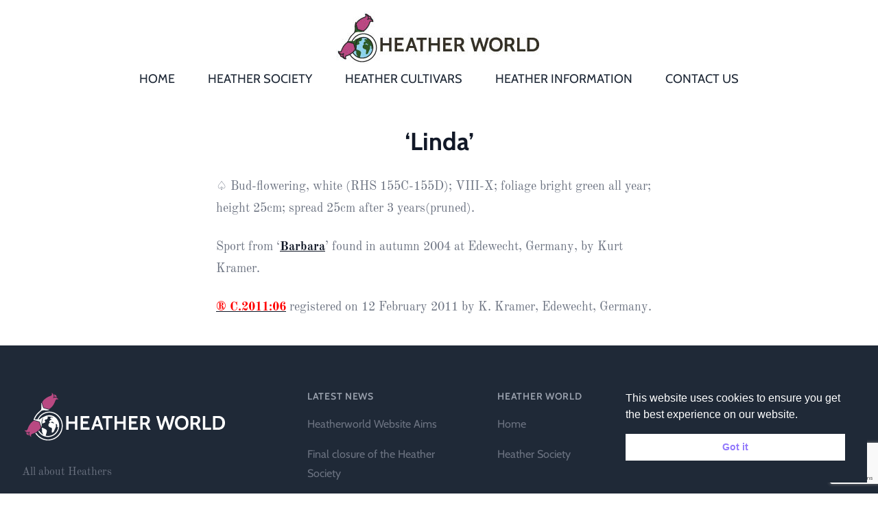

--- FILE ---
content_type: text/html; charset=UTF-8
request_url: https://www.heatherworld.org/heathers/calluna-heathers/calluna-l/linda/
body_size: 12674
content:
<!doctype html>
<html lang="en-GB">
<head>
	<meta charset="UTF-8">
	<meta name="viewport" content="width=device-width, initial-scale=1">
	<link rel="profile" href="https://gmpg.org/xfn/11">
	<link rel="preconnect" href="https://fonts.gstatic.com">
	<link href="https://fonts.googleapis.com/css2?family=Cabin:wght@400;500&family=Old+Standard+TT:ital,wght@0,400;0,700;1,400&display=swap" rel="stylesheet">

	<title>&#8216;Linda’ &#8211; Heather World</title>
<meta name='robots' content='max-image-preview:large' />
	<style>img:is([sizes="auto" i], [sizes^="auto," i]) { contain-intrinsic-size: 3000px 1500px }</style>
	<link rel='dns-prefetch' href='//cdn.jsdelivr.net' />
<link href='https://fonts.gstatic.com' crossorigin rel='preconnect' />
<link rel="alternate" type="application/rss+xml" title="Heather World &raquo; Feed" href="https://www.heatherworld.org/feed/" />
<link rel="alternate" type="application/rss+xml" title="Heather World &raquo; Comments Feed" href="https://www.heatherworld.org/comments/feed/" />
<link rel="alternate" type="text/calendar" title="Heather World &raquo; iCal Feed" href="https://www.heatherworld.org/events/?ical=1" />
<script>
window._wpemojiSettings = {"baseUrl":"https:\/\/s.w.org\/images\/core\/emoji\/16.0.1\/72x72\/","ext":".png","svgUrl":"https:\/\/s.w.org\/images\/core\/emoji\/16.0.1\/svg\/","svgExt":".svg","source":{"concatemoji":"https:\/\/www.heatherworld.org\/wp-includes\/js\/wp-emoji-release.min.js?ver=d346d8c0707a4378b7ec96f00fbd0b17"}};
/*! This file is auto-generated */
!function(s,n){var o,i,e;function c(e){try{var t={supportTests:e,timestamp:(new Date).valueOf()};sessionStorage.setItem(o,JSON.stringify(t))}catch(e){}}function p(e,t,n){e.clearRect(0,0,e.canvas.width,e.canvas.height),e.fillText(t,0,0);var t=new Uint32Array(e.getImageData(0,0,e.canvas.width,e.canvas.height).data),a=(e.clearRect(0,0,e.canvas.width,e.canvas.height),e.fillText(n,0,0),new Uint32Array(e.getImageData(0,0,e.canvas.width,e.canvas.height).data));return t.every(function(e,t){return e===a[t]})}function u(e,t){e.clearRect(0,0,e.canvas.width,e.canvas.height),e.fillText(t,0,0);for(var n=e.getImageData(16,16,1,1),a=0;a<n.data.length;a++)if(0!==n.data[a])return!1;return!0}function f(e,t,n,a){switch(t){case"flag":return n(e,"\ud83c\udff3\ufe0f\u200d\u26a7\ufe0f","\ud83c\udff3\ufe0f\u200b\u26a7\ufe0f")?!1:!n(e,"\ud83c\udde8\ud83c\uddf6","\ud83c\udde8\u200b\ud83c\uddf6")&&!n(e,"\ud83c\udff4\udb40\udc67\udb40\udc62\udb40\udc65\udb40\udc6e\udb40\udc67\udb40\udc7f","\ud83c\udff4\u200b\udb40\udc67\u200b\udb40\udc62\u200b\udb40\udc65\u200b\udb40\udc6e\u200b\udb40\udc67\u200b\udb40\udc7f");case"emoji":return!a(e,"\ud83e\udedf")}return!1}function g(e,t,n,a){var r="undefined"!=typeof WorkerGlobalScope&&self instanceof WorkerGlobalScope?new OffscreenCanvas(300,150):s.createElement("canvas"),o=r.getContext("2d",{willReadFrequently:!0}),i=(o.textBaseline="top",o.font="600 32px Arial",{});return e.forEach(function(e){i[e]=t(o,e,n,a)}),i}function t(e){var t=s.createElement("script");t.src=e,t.defer=!0,s.head.appendChild(t)}"undefined"!=typeof Promise&&(o="wpEmojiSettingsSupports",i=["flag","emoji"],n.supports={everything:!0,everythingExceptFlag:!0},e=new Promise(function(e){s.addEventListener("DOMContentLoaded",e,{once:!0})}),new Promise(function(t){var n=function(){try{var e=JSON.parse(sessionStorage.getItem(o));if("object"==typeof e&&"number"==typeof e.timestamp&&(new Date).valueOf()<e.timestamp+604800&&"object"==typeof e.supportTests)return e.supportTests}catch(e){}return null}();if(!n){if("undefined"!=typeof Worker&&"undefined"!=typeof OffscreenCanvas&&"undefined"!=typeof URL&&URL.createObjectURL&&"undefined"!=typeof Blob)try{var e="postMessage("+g.toString()+"("+[JSON.stringify(i),f.toString(),p.toString(),u.toString()].join(",")+"));",a=new Blob([e],{type:"text/javascript"}),r=new Worker(URL.createObjectURL(a),{name:"wpTestEmojiSupports"});return void(r.onmessage=function(e){c(n=e.data),r.terminate(),t(n)})}catch(e){}c(n=g(i,f,p,u))}t(n)}).then(function(e){for(var t in e)n.supports[t]=e[t],n.supports.everything=n.supports.everything&&n.supports[t],"flag"!==t&&(n.supports.everythingExceptFlag=n.supports.everythingExceptFlag&&n.supports[t]);n.supports.everythingExceptFlag=n.supports.everythingExceptFlag&&!n.supports.flag,n.DOMReady=!1,n.readyCallback=function(){n.DOMReady=!0}}).then(function(){return e}).then(function(){var e;n.supports.everything||(n.readyCallback(),(e=n.source||{}).concatemoji?t(e.concatemoji):e.wpemoji&&e.twemoji&&(t(e.twemoji),t(e.wpemoji)))}))}((window,document),window._wpemojiSettings);
</script>
<style id='wp-emoji-styles-inline-css'>

	img.wp-smiley, img.emoji {
		display: inline !important;
		border: none !important;
		box-shadow: none !important;
		height: 1em !important;
		width: 1em !important;
		margin: 0 0.07em !important;
		vertical-align: -0.1em !important;
		background: none !important;
		padding: 0 !important;
	}
</style>
<link rel='stylesheet' id='wp-block-library-css' href='https://www.heatherworld.org/wp-includes/css/dist/block-library/style.min.css?ver=d346d8c0707a4378b7ec96f00fbd0b17' media='all' />
<style id='classic-theme-styles-inline-css'>
/*! This file is auto-generated */
.wp-block-button__link{color:#fff;background-color:#32373c;border-radius:9999px;box-shadow:none;text-decoration:none;padding:calc(.667em + 2px) calc(1.333em + 2px);font-size:1.125em}.wp-block-file__button{background:#32373c;color:#fff;text-decoration:none}
</style>
<style id='global-styles-inline-css'>
:root{--wp--preset--aspect-ratio--square: 1;--wp--preset--aspect-ratio--4-3: 4/3;--wp--preset--aspect-ratio--3-4: 3/4;--wp--preset--aspect-ratio--3-2: 3/2;--wp--preset--aspect-ratio--2-3: 2/3;--wp--preset--aspect-ratio--16-9: 16/9;--wp--preset--aspect-ratio--9-16: 9/16;--wp--preset--color--black: #000000;--wp--preset--color--cyan-bluish-gray: #abb8c3;--wp--preset--color--white: #ffffff;--wp--preset--color--pale-pink: #f78da7;--wp--preset--color--vivid-red: #cf2e2e;--wp--preset--color--luminous-vivid-orange: #ff6900;--wp--preset--color--luminous-vivid-amber: #fcb900;--wp--preset--color--light-green-cyan: #7bdcb5;--wp--preset--color--vivid-green-cyan: #00d084;--wp--preset--color--pale-cyan-blue: #8ed1fc;--wp--preset--color--vivid-cyan-blue: #0693e3;--wp--preset--color--vivid-purple: #9b51e0;--wp--preset--gradient--vivid-cyan-blue-to-vivid-purple: linear-gradient(135deg,rgba(6,147,227,1) 0%,rgb(155,81,224) 100%);--wp--preset--gradient--light-green-cyan-to-vivid-green-cyan: linear-gradient(135deg,rgb(122,220,180) 0%,rgb(0,208,130) 100%);--wp--preset--gradient--luminous-vivid-amber-to-luminous-vivid-orange: linear-gradient(135deg,rgba(252,185,0,1) 0%,rgba(255,105,0,1) 100%);--wp--preset--gradient--luminous-vivid-orange-to-vivid-red: linear-gradient(135deg,rgba(255,105,0,1) 0%,rgb(207,46,46) 100%);--wp--preset--gradient--very-light-gray-to-cyan-bluish-gray: linear-gradient(135deg,rgb(238,238,238) 0%,rgb(169,184,195) 100%);--wp--preset--gradient--cool-to-warm-spectrum: linear-gradient(135deg,rgb(74,234,220) 0%,rgb(151,120,209) 20%,rgb(207,42,186) 40%,rgb(238,44,130) 60%,rgb(251,105,98) 80%,rgb(254,248,76) 100%);--wp--preset--gradient--blush-light-purple: linear-gradient(135deg,rgb(255,206,236) 0%,rgb(152,150,240) 100%);--wp--preset--gradient--blush-bordeaux: linear-gradient(135deg,rgb(254,205,165) 0%,rgb(254,45,45) 50%,rgb(107,0,62) 100%);--wp--preset--gradient--luminous-dusk: linear-gradient(135deg,rgb(255,203,112) 0%,rgb(199,81,192) 50%,rgb(65,88,208) 100%);--wp--preset--gradient--pale-ocean: linear-gradient(135deg,rgb(255,245,203) 0%,rgb(182,227,212) 50%,rgb(51,167,181) 100%);--wp--preset--gradient--electric-grass: linear-gradient(135deg,rgb(202,248,128) 0%,rgb(113,206,126) 100%);--wp--preset--gradient--midnight: linear-gradient(135deg,rgb(2,3,129) 0%,rgb(40,116,252) 100%);--wp--preset--font-size--small: 13px;--wp--preset--font-size--medium: 20px;--wp--preset--font-size--large: 36px;--wp--preset--font-size--x-large: 42px;--wp--preset--font-family--old-standard-tt: Old Standard TT;--wp--preset--font-family--cabin: Cabin;--wp--preset--spacing--20: 0.44rem;--wp--preset--spacing--30: 0.67rem;--wp--preset--spacing--40: 1rem;--wp--preset--spacing--50: 1.5rem;--wp--preset--spacing--60: 2.25rem;--wp--preset--spacing--70: 3.38rem;--wp--preset--spacing--80: 5.06rem;--wp--preset--shadow--natural: 6px 6px 9px rgba(0, 0, 0, 0.2);--wp--preset--shadow--deep: 12px 12px 50px rgba(0, 0, 0, 0.4);--wp--preset--shadow--sharp: 6px 6px 0px rgba(0, 0, 0, 0.2);--wp--preset--shadow--outlined: 6px 6px 0px -3px rgba(255, 255, 255, 1), 6px 6px rgba(0, 0, 0, 1);--wp--preset--shadow--crisp: 6px 6px 0px rgba(0, 0, 0, 1);}:where(.is-layout-flex){gap: 0.5em;}:where(.is-layout-grid){gap: 0.5em;}body .is-layout-flex{display: flex;}.is-layout-flex{flex-wrap: wrap;align-items: center;}.is-layout-flex > :is(*, div){margin: 0;}body .is-layout-grid{display: grid;}.is-layout-grid > :is(*, div){margin: 0;}:where(.wp-block-columns.is-layout-flex){gap: 2em;}:where(.wp-block-columns.is-layout-grid){gap: 2em;}:where(.wp-block-post-template.is-layout-flex){gap: 1.25em;}:where(.wp-block-post-template.is-layout-grid){gap: 1.25em;}.has-black-color{color: var(--wp--preset--color--black) !important;}.has-cyan-bluish-gray-color{color: var(--wp--preset--color--cyan-bluish-gray) !important;}.has-white-color{color: var(--wp--preset--color--white) !important;}.has-pale-pink-color{color: var(--wp--preset--color--pale-pink) !important;}.has-vivid-red-color{color: var(--wp--preset--color--vivid-red) !important;}.has-luminous-vivid-orange-color{color: var(--wp--preset--color--luminous-vivid-orange) !important;}.has-luminous-vivid-amber-color{color: var(--wp--preset--color--luminous-vivid-amber) !important;}.has-light-green-cyan-color{color: var(--wp--preset--color--light-green-cyan) !important;}.has-vivid-green-cyan-color{color: var(--wp--preset--color--vivid-green-cyan) !important;}.has-pale-cyan-blue-color{color: var(--wp--preset--color--pale-cyan-blue) !important;}.has-vivid-cyan-blue-color{color: var(--wp--preset--color--vivid-cyan-blue) !important;}.has-vivid-purple-color{color: var(--wp--preset--color--vivid-purple) !important;}.has-black-background-color{background-color: var(--wp--preset--color--black) !important;}.has-cyan-bluish-gray-background-color{background-color: var(--wp--preset--color--cyan-bluish-gray) !important;}.has-white-background-color{background-color: var(--wp--preset--color--white) !important;}.has-pale-pink-background-color{background-color: var(--wp--preset--color--pale-pink) !important;}.has-vivid-red-background-color{background-color: var(--wp--preset--color--vivid-red) !important;}.has-luminous-vivid-orange-background-color{background-color: var(--wp--preset--color--luminous-vivid-orange) !important;}.has-luminous-vivid-amber-background-color{background-color: var(--wp--preset--color--luminous-vivid-amber) !important;}.has-light-green-cyan-background-color{background-color: var(--wp--preset--color--light-green-cyan) !important;}.has-vivid-green-cyan-background-color{background-color: var(--wp--preset--color--vivid-green-cyan) !important;}.has-pale-cyan-blue-background-color{background-color: var(--wp--preset--color--pale-cyan-blue) !important;}.has-vivid-cyan-blue-background-color{background-color: var(--wp--preset--color--vivid-cyan-blue) !important;}.has-vivid-purple-background-color{background-color: var(--wp--preset--color--vivid-purple) !important;}.has-black-border-color{border-color: var(--wp--preset--color--black) !important;}.has-cyan-bluish-gray-border-color{border-color: var(--wp--preset--color--cyan-bluish-gray) !important;}.has-white-border-color{border-color: var(--wp--preset--color--white) !important;}.has-pale-pink-border-color{border-color: var(--wp--preset--color--pale-pink) !important;}.has-vivid-red-border-color{border-color: var(--wp--preset--color--vivid-red) !important;}.has-luminous-vivid-orange-border-color{border-color: var(--wp--preset--color--luminous-vivid-orange) !important;}.has-luminous-vivid-amber-border-color{border-color: var(--wp--preset--color--luminous-vivid-amber) !important;}.has-light-green-cyan-border-color{border-color: var(--wp--preset--color--light-green-cyan) !important;}.has-vivid-green-cyan-border-color{border-color: var(--wp--preset--color--vivid-green-cyan) !important;}.has-pale-cyan-blue-border-color{border-color: var(--wp--preset--color--pale-cyan-blue) !important;}.has-vivid-cyan-blue-border-color{border-color: var(--wp--preset--color--vivid-cyan-blue) !important;}.has-vivid-purple-border-color{border-color: var(--wp--preset--color--vivid-purple) !important;}.has-vivid-cyan-blue-to-vivid-purple-gradient-background{background: var(--wp--preset--gradient--vivid-cyan-blue-to-vivid-purple) !important;}.has-light-green-cyan-to-vivid-green-cyan-gradient-background{background: var(--wp--preset--gradient--light-green-cyan-to-vivid-green-cyan) !important;}.has-luminous-vivid-amber-to-luminous-vivid-orange-gradient-background{background: var(--wp--preset--gradient--luminous-vivid-amber-to-luminous-vivid-orange) !important;}.has-luminous-vivid-orange-to-vivid-red-gradient-background{background: var(--wp--preset--gradient--luminous-vivid-orange-to-vivid-red) !important;}.has-very-light-gray-to-cyan-bluish-gray-gradient-background{background: var(--wp--preset--gradient--very-light-gray-to-cyan-bluish-gray) !important;}.has-cool-to-warm-spectrum-gradient-background{background: var(--wp--preset--gradient--cool-to-warm-spectrum) !important;}.has-blush-light-purple-gradient-background{background: var(--wp--preset--gradient--blush-light-purple) !important;}.has-blush-bordeaux-gradient-background{background: var(--wp--preset--gradient--blush-bordeaux) !important;}.has-luminous-dusk-gradient-background{background: var(--wp--preset--gradient--luminous-dusk) !important;}.has-pale-ocean-gradient-background{background: var(--wp--preset--gradient--pale-ocean) !important;}.has-electric-grass-gradient-background{background: var(--wp--preset--gradient--electric-grass) !important;}.has-midnight-gradient-background{background: var(--wp--preset--gradient--midnight) !important;}.has-small-font-size{font-size: var(--wp--preset--font-size--small) !important;}.has-medium-font-size{font-size: var(--wp--preset--font-size--medium) !important;}.has-large-font-size{font-size: var(--wp--preset--font-size--large) !important;}.has-x-large-font-size{font-size: var(--wp--preset--font-size--x-large) !important;}.has-old-standard-tt-font-family{font-family: var(--wp--preset--font-family--old-standard-tt) !important;}.has-cabin-font-family{font-family: var(--wp--preset--font-family--cabin) !important;}
:where(.wp-block-post-template.is-layout-flex){gap: 1.25em;}:where(.wp-block-post-template.is-layout-grid){gap: 1.25em;}
:where(.wp-block-columns.is-layout-flex){gap: 2em;}:where(.wp-block-columns.is-layout-grid){gap: 2em;}
:root :where(.wp-block-pullquote){font-size: 1.5em;line-height: 1.6;}
</style>
<link rel='stylesheet' id='contact-form-7-css' href='https://www.heatherworld.org/wp-content/plugins/contact-form-7/includes/css/styles.css?ver=6.1.1' media='all' />
<link rel='stylesheet' id='nsc_bar_nice-cookie-consent-css' href='https://www.heatherworld.org/wp-content/plugins/beautiful-and-responsive-cookie-consent/public/cookieNSCconsent.min.css?ver=4.8.0' media='all' />
<link rel='stylesheet' id='heatherworld-style-css' href='https://www.heatherworld.org/wp-content/themes/heatherworld/style.css?ver=1.0.0' media='all' />
<link rel='stylesheet' id='heather-world-tailwind-css' href='https://www.heatherworld.org/wp-content/themes/heatherworld/assets/style.css?ver=d346d8c0707a4378b7ec96f00fbd0b17' media='all' />
<link rel='stylesheet' id='fancybox-css' href='https://www.heatherworld.org/wp-content/plugins/easy-fancybox/fancybox/1.5.4/jquery.fancybox.min.css?ver=d346d8c0707a4378b7ec96f00fbd0b17' media='screen' />
<script src="https://www.heatherworld.org/wp-includes/js/jquery/jquery.min.js?ver=3.7.1" id="jquery-core-js"></script>
<script src="https://www.heatherworld.org/wp-includes/js/jquery/jquery-migrate.min.js?ver=3.4.1" id="jquery-migrate-js"></script>
<script src="//cdn.jsdelivr.net/npm/slick-carousel@1.8.1/slick/slick.min.js?ver=d346d8c0707a4378b7ec96f00fbd0b17" id="heatherworld-slick-js"></script>
<link rel="https://api.w.org/" href="https://www.heatherworld.org/wp-json/" /><link rel="alternate" title="JSON" type="application/json" href="https://www.heatherworld.org/wp-json/wp/v2/posts/5555" /><link rel="EditURI" type="application/rsd+xml" title="RSD" href="https://www.heatherworld.org/xmlrpc.php?rsd" />

<link rel="canonical" href="https://www.heatherworld.org/heathers/calluna-heathers/calluna-l/linda/" />
<link rel='shortlink' href='https://www.heatherworld.org/?p=5555' />
<link rel="alternate" title="oEmbed (JSON)" type="application/json+oembed" href="https://www.heatherworld.org/wp-json/oembed/1.0/embed?url=https%3A%2F%2Fwww.heatherworld.org%2Fheathers%2Fcalluna-heathers%2Fcalluna-l%2Flinda%2F" />
<link rel="alternate" title="oEmbed (XML)" type="text/xml+oembed" href="https://www.heatherworld.org/wp-json/oembed/1.0/embed?url=https%3A%2F%2Fwww.heatherworld.org%2Fheathers%2Fcalluna-heathers%2Fcalluna-l%2Flinda%2F&#038;format=xml" />
<meta name="tec-api-version" content="v1"><meta name="tec-api-origin" content="https://www.heatherworld.org"><link rel="alternate" href="https://www.heatherworld.org/wp-json/tribe/events/v1/" /><link rel="icon" href="https://www.heatherworld.org/wp-content/uploads/2021/01/cropped-hw-favicon-512-32x32.png" sizes="32x32" />
<link rel="icon" href="https://www.heatherworld.org/wp-content/uploads/2021/01/cropped-hw-favicon-512-192x192.png" sizes="192x192" />
<link rel="apple-touch-icon" href="https://www.heatherworld.org/wp-content/uploads/2021/01/cropped-hw-favicon-512-180x180.png" />
<meta name="msapplication-TileImage" content="https://www.heatherworld.org/wp-content/uploads/2021/01/cropped-hw-favicon-512-270x270.png" />
	<!-- Fonts Plugin CSS - https://fontsplugin.com/ -->
	<style>
		/* Cached: December 23, 2025 at 11:34am */
/* vietnamese */
@font-face {
  font-family: 'Cabin';
  font-style: italic;
  font-weight: 400;
  font-stretch: 100%;
  font-display: swap;
  src: url(https://fonts.gstatic.com/s/cabin/v35/u-4g0qWljRw-Pd815fNqc8T_wAFcX-c37OnhHXi-Ag.woff2) format('woff2');
  unicode-range: U+0102-0103, U+0110-0111, U+0128-0129, U+0168-0169, U+01A0-01A1, U+01AF-01B0, U+0300-0301, U+0303-0304, U+0308-0309, U+0323, U+0329, U+1EA0-1EF9, U+20AB;
}
/* latin-ext */
@font-face {
  font-family: 'Cabin';
  font-style: italic;
  font-weight: 400;
  font-stretch: 100%;
  font-display: swap;
  src: url(https://fonts.gstatic.com/s/cabin/v35/u-4g0qWljRw-Pd815fNqc8T_wAFcX-c37OngHXi-Ag.woff2) format('woff2');
  unicode-range: U+0100-02BA, U+02BD-02C5, U+02C7-02CC, U+02CE-02D7, U+02DD-02FF, U+0304, U+0308, U+0329, U+1D00-1DBF, U+1E00-1E9F, U+1EF2-1EFF, U+2020, U+20A0-20AB, U+20AD-20C0, U+2113, U+2C60-2C7F, U+A720-A7FF;
}
/* latin */
@font-face {
  font-family: 'Cabin';
  font-style: italic;
  font-weight: 400;
  font-stretch: 100%;
  font-display: swap;
  src: url(https://fonts.gstatic.com/s/cabin/v35/u-4g0qWljRw-Pd815fNqc8T_wAFcX-c37OnuHXg.woff2) format('woff2');
  unicode-range: U+0000-00FF, U+0131, U+0152-0153, U+02BB-02BC, U+02C6, U+02DA, U+02DC, U+0304, U+0308, U+0329, U+2000-206F, U+20AC, U+2122, U+2191, U+2193, U+2212, U+2215, U+FEFF, U+FFFD;
}
/* vietnamese */
@font-face {
  font-family: 'Cabin';
  font-style: italic;
  font-weight: 500;
  font-stretch: 100%;
  font-display: swap;
  src: url(https://fonts.gstatic.com/s/cabin/v35/u-4g0qWljRw-Pd815fNqc8T_wAFcX-c37OnhHXi-Ag.woff2) format('woff2');
  unicode-range: U+0102-0103, U+0110-0111, U+0128-0129, U+0168-0169, U+01A0-01A1, U+01AF-01B0, U+0300-0301, U+0303-0304, U+0308-0309, U+0323, U+0329, U+1EA0-1EF9, U+20AB;
}
/* latin-ext */
@font-face {
  font-family: 'Cabin';
  font-style: italic;
  font-weight: 500;
  font-stretch: 100%;
  font-display: swap;
  src: url(https://fonts.gstatic.com/s/cabin/v35/u-4g0qWljRw-Pd815fNqc8T_wAFcX-c37OngHXi-Ag.woff2) format('woff2');
  unicode-range: U+0100-02BA, U+02BD-02C5, U+02C7-02CC, U+02CE-02D7, U+02DD-02FF, U+0304, U+0308, U+0329, U+1D00-1DBF, U+1E00-1E9F, U+1EF2-1EFF, U+2020, U+20A0-20AB, U+20AD-20C0, U+2113, U+2C60-2C7F, U+A720-A7FF;
}
/* latin */
@font-face {
  font-family: 'Cabin';
  font-style: italic;
  font-weight: 500;
  font-stretch: 100%;
  font-display: swap;
  src: url(https://fonts.gstatic.com/s/cabin/v35/u-4g0qWljRw-Pd815fNqc8T_wAFcX-c37OnuHXg.woff2) format('woff2');
  unicode-range: U+0000-00FF, U+0131, U+0152-0153, U+02BB-02BC, U+02C6, U+02DA, U+02DC, U+0304, U+0308, U+0329, U+2000-206F, U+20AC, U+2122, U+2191, U+2193, U+2212, U+2215, U+FEFF, U+FFFD;
}
/* vietnamese */
@font-face {
  font-family: 'Cabin';
  font-style: italic;
  font-weight: 600;
  font-stretch: 100%;
  font-display: swap;
  src: url(https://fonts.gstatic.com/s/cabin/v35/u-4g0qWljRw-Pd815fNqc8T_wAFcX-c37OnhHXi-Ag.woff2) format('woff2');
  unicode-range: U+0102-0103, U+0110-0111, U+0128-0129, U+0168-0169, U+01A0-01A1, U+01AF-01B0, U+0300-0301, U+0303-0304, U+0308-0309, U+0323, U+0329, U+1EA0-1EF9, U+20AB;
}
/* latin-ext */
@font-face {
  font-family: 'Cabin';
  font-style: italic;
  font-weight: 600;
  font-stretch: 100%;
  font-display: swap;
  src: url(https://fonts.gstatic.com/s/cabin/v35/u-4g0qWljRw-Pd815fNqc8T_wAFcX-c37OngHXi-Ag.woff2) format('woff2');
  unicode-range: U+0100-02BA, U+02BD-02C5, U+02C7-02CC, U+02CE-02D7, U+02DD-02FF, U+0304, U+0308, U+0329, U+1D00-1DBF, U+1E00-1E9F, U+1EF2-1EFF, U+2020, U+20A0-20AB, U+20AD-20C0, U+2113, U+2C60-2C7F, U+A720-A7FF;
}
/* latin */
@font-face {
  font-family: 'Cabin';
  font-style: italic;
  font-weight: 600;
  font-stretch: 100%;
  font-display: swap;
  src: url(https://fonts.gstatic.com/s/cabin/v35/u-4g0qWljRw-Pd815fNqc8T_wAFcX-c37OnuHXg.woff2) format('woff2');
  unicode-range: U+0000-00FF, U+0131, U+0152-0153, U+02BB-02BC, U+02C6, U+02DA, U+02DC, U+0304, U+0308, U+0329, U+2000-206F, U+20AC, U+2122, U+2191, U+2193, U+2212, U+2215, U+FEFF, U+FFFD;
}
/* vietnamese */
@font-face {
  font-family: 'Cabin';
  font-style: italic;
  font-weight: 700;
  font-stretch: 100%;
  font-display: swap;
  src: url(https://fonts.gstatic.com/s/cabin/v35/u-4g0qWljRw-Pd815fNqc8T_wAFcX-c37OnhHXi-Ag.woff2) format('woff2');
  unicode-range: U+0102-0103, U+0110-0111, U+0128-0129, U+0168-0169, U+01A0-01A1, U+01AF-01B0, U+0300-0301, U+0303-0304, U+0308-0309, U+0323, U+0329, U+1EA0-1EF9, U+20AB;
}
/* latin-ext */
@font-face {
  font-family: 'Cabin';
  font-style: italic;
  font-weight: 700;
  font-stretch: 100%;
  font-display: swap;
  src: url(https://fonts.gstatic.com/s/cabin/v35/u-4g0qWljRw-Pd815fNqc8T_wAFcX-c37OngHXi-Ag.woff2) format('woff2');
  unicode-range: U+0100-02BA, U+02BD-02C5, U+02C7-02CC, U+02CE-02D7, U+02DD-02FF, U+0304, U+0308, U+0329, U+1D00-1DBF, U+1E00-1E9F, U+1EF2-1EFF, U+2020, U+20A0-20AB, U+20AD-20C0, U+2113, U+2C60-2C7F, U+A720-A7FF;
}
/* latin */
@font-face {
  font-family: 'Cabin';
  font-style: italic;
  font-weight: 700;
  font-stretch: 100%;
  font-display: swap;
  src: url(https://fonts.gstatic.com/s/cabin/v35/u-4g0qWljRw-Pd815fNqc8T_wAFcX-c37OnuHXg.woff2) format('woff2');
  unicode-range: U+0000-00FF, U+0131, U+0152-0153, U+02BB-02BC, U+02C6, U+02DA, U+02DC, U+0304, U+0308, U+0329, U+2000-206F, U+20AC, U+2122, U+2191, U+2193, U+2212, U+2215, U+FEFF, U+FFFD;
}
/* vietnamese */
@font-face {
  font-family: 'Cabin';
  font-style: normal;
  font-weight: 400;
  font-stretch: 100%;
  font-display: swap;
  src: url(https://fonts.gstatic.com/s/cabin/v35/u-4i0qWljRw-PfU81xCKCpdpbgZJl6XvptnsBXw.woff2) format('woff2');
  unicode-range: U+0102-0103, U+0110-0111, U+0128-0129, U+0168-0169, U+01A0-01A1, U+01AF-01B0, U+0300-0301, U+0303-0304, U+0308-0309, U+0323, U+0329, U+1EA0-1EF9, U+20AB;
}
/* latin-ext */
@font-face {
  font-family: 'Cabin';
  font-style: normal;
  font-weight: 400;
  font-stretch: 100%;
  font-display: swap;
  src: url(https://fonts.gstatic.com/s/cabin/v35/u-4i0qWljRw-PfU81xCKCpdpbgZJl6Xvp9nsBXw.woff2) format('woff2');
  unicode-range: U+0100-02BA, U+02BD-02C5, U+02C7-02CC, U+02CE-02D7, U+02DD-02FF, U+0304, U+0308, U+0329, U+1D00-1DBF, U+1E00-1E9F, U+1EF2-1EFF, U+2020, U+20A0-20AB, U+20AD-20C0, U+2113, U+2C60-2C7F, U+A720-A7FF;
}
/* latin */
@font-face {
  font-family: 'Cabin';
  font-style: normal;
  font-weight: 400;
  font-stretch: 100%;
  font-display: swap;
  src: url(https://fonts.gstatic.com/s/cabin/v35/u-4i0qWljRw-PfU81xCKCpdpbgZJl6Xvqdns.woff2) format('woff2');
  unicode-range: U+0000-00FF, U+0131, U+0152-0153, U+02BB-02BC, U+02C6, U+02DA, U+02DC, U+0304, U+0308, U+0329, U+2000-206F, U+20AC, U+2122, U+2191, U+2193, U+2212, U+2215, U+FEFF, U+FFFD;
}
/* vietnamese */
@font-face {
  font-family: 'Cabin';
  font-style: normal;
  font-weight: 500;
  font-stretch: 100%;
  font-display: swap;
  src: url(https://fonts.gstatic.com/s/cabin/v35/u-4i0qWljRw-PfU81xCKCpdpbgZJl6XvptnsBXw.woff2) format('woff2');
  unicode-range: U+0102-0103, U+0110-0111, U+0128-0129, U+0168-0169, U+01A0-01A1, U+01AF-01B0, U+0300-0301, U+0303-0304, U+0308-0309, U+0323, U+0329, U+1EA0-1EF9, U+20AB;
}
/* latin-ext */
@font-face {
  font-family: 'Cabin';
  font-style: normal;
  font-weight: 500;
  font-stretch: 100%;
  font-display: swap;
  src: url(https://fonts.gstatic.com/s/cabin/v35/u-4i0qWljRw-PfU81xCKCpdpbgZJl6Xvp9nsBXw.woff2) format('woff2');
  unicode-range: U+0100-02BA, U+02BD-02C5, U+02C7-02CC, U+02CE-02D7, U+02DD-02FF, U+0304, U+0308, U+0329, U+1D00-1DBF, U+1E00-1E9F, U+1EF2-1EFF, U+2020, U+20A0-20AB, U+20AD-20C0, U+2113, U+2C60-2C7F, U+A720-A7FF;
}
/* latin */
@font-face {
  font-family: 'Cabin';
  font-style: normal;
  font-weight: 500;
  font-stretch: 100%;
  font-display: swap;
  src: url(https://fonts.gstatic.com/s/cabin/v35/u-4i0qWljRw-PfU81xCKCpdpbgZJl6Xvqdns.woff2) format('woff2');
  unicode-range: U+0000-00FF, U+0131, U+0152-0153, U+02BB-02BC, U+02C6, U+02DA, U+02DC, U+0304, U+0308, U+0329, U+2000-206F, U+20AC, U+2122, U+2191, U+2193, U+2212, U+2215, U+FEFF, U+FFFD;
}
/* vietnamese */
@font-face {
  font-family: 'Cabin';
  font-style: normal;
  font-weight: 600;
  font-stretch: 100%;
  font-display: swap;
  src: url(https://fonts.gstatic.com/s/cabin/v35/u-4i0qWljRw-PfU81xCKCpdpbgZJl6XvptnsBXw.woff2) format('woff2');
  unicode-range: U+0102-0103, U+0110-0111, U+0128-0129, U+0168-0169, U+01A0-01A1, U+01AF-01B0, U+0300-0301, U+0303-0304, U+0308-0309, U+0323, U+0329, U+1EA0-1EF9, U+20AB;
}
/* latin-ext */
@font-face {
  font-family: 'Cabin';
  font-style: normal;
  font-weight: 600;
  font-stretch: 100%;
  font-display: swap;
  src: url(https://fonts.gstatic.com/s/cabin/v35/u-4i0qWljRw-PfU81xCKCpdpbgZJl6Xvp9nsBXw.woff2) format('woff2');
  unicode-range: U+0100-02BA, U+02BD-02C5, U+02C7-02CC, U+02CE-02D7, U+02DD-02FF, U+0304, U+0308, U+0329, U+1D00-1DBF, U+1E00-1E9F, U+1EF2-1EFF, U+2020, U+20A0-20AB, U+20AD-20C0, U+2113, U+2C60-2C7F, U+A720-A7FF;
}
/* latin */
@font-face {
  font-family: 'Cabin';
  font-style: normal;
  font-weight: 600;
  font-stretch: 100%;
  font-display: swap;
  src: url(https://fonts.gstatic.com/s/cabin/v35/u-4i0qWljRw-PfU81xCKCpdpbgZJl6Xvqdns.woff2) format('woff2');
  unicode-range: U+0000-00FF, U+0131, U+0152-0153, U+02BB-02BC, U+02C6, U+02DA, U+02DC, U+0304, U+0308, U+0329, U+2000-206F, U+20AC, U+2122, U+2191, U+2193, U+2212, U+2215, U+FEFF, U+FFFD;
}
/* vietnamese */
@font-face {
  font-family: 'Cabin';
  font-style: normal;
  font-weight: 700;
  font-stretch: 100%;
  font-display: swap;
  src: url(https://fonts.gstatic.com/s/cabin/v35/u-4i0qWljRw-PfU81xCKCpdpbgZJl6XvptnsBXw.woff2) format('woff2');
  unicode-range: U+0102-0103, U+0110-0111, U+0128-0129, U+0168-0169, U+01A0-01A1, U+01AF-01B0, U+0300-0301, U+0303-0304, U+0308-0309, U+0323, U+0329, U+1EA0-1EF9, U+20AB;
}
/* latin-ext */
@font-face {
  font-family: 'Cabin';
  font-style: normal;
  font-weight: 700;
  font-stretch: 100%;
  font-display: swap;
  src: url(https://fonts.gstatic.com/s/cabin/v35/u-4i0qWljRw-PfU81xCKCpdpbgZJl6Xvp9nsBXw.woff2) format('woff2');
  unicode-range: U+0100-02BA, U+02BD-02C5, U+02C7-02CC, U+02CE-02D7, U+02DD-02FF, U+0304, U+0308, U+0329, U+1D00-1DBF, U+1E00-1E9F, U+1EF2-1EFF, U+2020, U+20A0-20AB, U+20AD-20C0, U+2113, U+2C60-2C7F, U+A720-A7FF;
}
/* latin */
@font-face {
  font-family: 'Cabin';
  font-style: normal;
  font-weight: 700;
  font-stretch: 100%;
  font-display: swap;
  src: url(https://fonts.gstatic.com/s/cabin/v35/u-4i0qWljRw-PfU81xCKCpdpbgZJl6Xvqdns.woff2) format('woff2');
  unicode-range: U+0000-00FF, U+0131, U+0152-0153, U+02BB-02BC, U+02C6, U+02DA, U+02DC, U+0304, U+0308, U+0329, U+2000-206F, U+20AC, U+2122, U+2191, U+2193, U+2212, U+2215, U+FEFF, U+FFFD;
}
/* cyrillic-ext */
@font-face {
  font-family: 'Old Standard TT';
  font-style: italic;
  font-weight: 400;
  font-display: swap;
  src: url(https://fonts.gstatic.com/s/oldstandardtt/v22/MwQsbh3o1vLImiwAVvYawgcf2eVer2q3bHNiZg.woff2) format('woff2');
  unicode-range: U+0460-052F, U+1C80-1C8A, U+20B4, U+2DE0-2DFF, U+A640-A69F, U+FE2E-FE2F;
}
/* cyrillic */
@font-face {
  font-family: 'Old Standard TT';
  font-style: italic;
  font-weight: 400;
  font-display: swap;
  src: url(https://fonts.gstatic.com/s/oldstandardtt/v22/MwQsbh3o1vLImiwAVvYawgcf2eVer2q-bHNiZg.woff2) format('woff2');
  unicode-range: U+0301, U+0400-045F, U+0490-0491, U+04B0-04B1, U+2116;
}
/* vietnamese */
@font-face {
  font-family: 'Old Standard TT';
  font-style: italic;
  font-weight: 400;
  font-display: swap;
  src: url(https://fonts.gstatic.com/s/oldstandardtt/v22/MwQsbh3o1vLImiwAVvYawgcf2eVer2q1bHNiZg.woff2) format('woff2');
  unicode-range: U+0102-0103, U+0110-0111, U+0128-0129, U+0168-0169, U+01A0-01A1, U+01AF-01B0, U+0300-0301, U+0303-0304, U+0308-0309, U+0323, U+0329, U+1EA0-1EF9, U+20AB;
}
/* latin-ext */
@font-face {
  font-family: 'Old Standard TT';
  font-style: italic;
  font-weight: 400;
  font-display: swap;
  src: url(https://fonts.gstatic.com/s/oldstandardtt/v22/MwQsbh3o1vLImiwAVvYawgcf2eVer2q0bHNiZg.woff2) format('woff2');
  unicode-range: U+0100-02BA, U+02BD-02C5, U+02C7-02CC, U+02CE-02D7, U+02DD-02FF, U+0304, U+0308, U+0329, U+1D00-1DBF, U+1E00-1E9F, U+1EF2-1EFF, U+2020, U+20A0-20AB, U+20AD-20C0, U+2113, U+2C60-2C7F, U+A720-A7FF;
}
/* latin */
@font-face {
  font-family: 'Old Standard TT';
  font-style: italic;
  font-weight: 400;
  font-display: swap;
  src: url(https://fonts.gstatic.com/s/oldstandardtt/v22/MwQsbh3o1vLImiwAVvYawgcf2eVer2q6bHM.woff2) format('woff2');
  unicode-range: U+0000-00FF, U+0131, U+0152-0153, U+02BB-02BC, U+02C6, U+02DA, U+02DC, U+0304, U+0308, U+0329, U+2000-206F, U+20AC, U+2122, U+2191, U+2193, U+2212, U+2215, U+FEFF, U+FFFD;
}
/* cyrillic-ext */
@font-face {
  font-family: 'Old Standard TT';
  font-style: normal;
  font-weight: 400;
  font-display: swap;
  src: url(https://fonts.gstatic.com/s/oldstandardtt/v22/MwQubh3o1vLImiwAVvYawgcf2eVep1q4dHc.woff2) format('woff2');
  unicode-range: U+0460-052F, U+1C80-1C8A, U+20B4, U+2DE0-2DFF, U+A640-A69F, U+FE2E-FE2F;
}
/* cyrillic */
@font-face {
  font-family: 'Old Standard TT';
  font-style: normal;
  font-weight: 400;
  font-display: swap;
  src: url(https://fonts.gstatic.com/s/oldstandardtt/v22/MwQubh3o1vLImiwAVvYawgcf2eVerlq4dHc.woff2) format('woff2');
  unicode-range: U+0301, U+0400-045F, U+0490-0491, U+04B0-04B1, U+2116;
}
/* vietnamese */
@font-face {
  font-family: 'Old Standard TT';
  font-style: normal;
  font-weight: 400;
  font-display: swap;
  src: url(https://fonts.gstatic.com/s/oldstandardtt/v22/MwQubh3o1vLImiwAVvYawgcf2eVepVq4dHc.woff2) format('woff2');
  unicode-range: U+0102-0103, U+0110-0111, U+0128-0129, U+0168-0169, U+01A0-01A1, U+01AF-01B0, U+0300-0301, U+0303-0304, U+0308-0309, U+0323, U+0329, U+1EA0-1EF9, U+20AB;
}
/* latin-ext */
@font-face {
  font-family: 'Old Standard TT';
  font-style: normal;
  font-weight: 400;
  font-display: swap;
  src: url(https://fonts.gstatic.com/s/oldstandardtt/v22/MwQubh3o1vLImiwAVvYawgcf2eVepFq4dHc.woff2) format('woff2');
  unicode-range: U+0100-02BA, U+02BD-02C5, U+02C7-02CC, U+02CE-02D7, U+02DD-02FF, U+0304, U+0308, U+0329, U+1D00-1DBF, U+1E00-1E9F, U+1EF2-1EFF, U+2020, U+20A0-20AB, U+20AD-20C0, U+2113, U+2C60-2C7F, U+A720-A7FF;
}
/* latin */
@font-face {
  font-family: 'Old Standard TT';
  font-style: normal;
  font-weight: 400;
  font-display: swap;
  src: url(https://fonts.gstatic.com/s/oldstandardtt/v22/MwQubh3o1vLImiwAVvYawgcf2eVeqlq4.woff2) format('woff2');
  unicode-range: U+0000-00FF, U+0131, U+0152-0153, U+02BB-02BC, U+02C6, U+02DA, U+02DC, U+0304, U+0308, U+0329, U+2000-206F, U+20AC, U+2122, U+2191, U+2193, U+2212, U+2215, U+FEFF, U+FFFD;
}
/* cyrillic-ext */
@font-face {
  font-family: 'Old Standard TT';
  font-style: normal;
  font-weight: 700;
  font-display: swap;
  src: url(https://fonts.gstatic.com/s/oldstandardtt/v22/MwQrbh3o1vLImiwAVvYawgcf2eVWEX-tRlZfX80.woff2) format('woff2');
  unicode-range: U+0460-052F, U+1C80-1C8A, U+20B4, U+2DE0-2DFF, U+A640-A69F, U+FE2E-FE2F;
}
/* cyrillic */
@font-face {
  font-family: 'Old Standard TT';
  font-style: normal;
  font-weight: 700;
  font-display: swap;
  src: url(https://fonts.gstatic.com/s/oldstandardtt/v22/MwQrbh3o1vLImiwAVvYawgcf2eVWEX-tT1ZfX80.woff2) format('woff2');
  unicode-range: U+0301, U+0400-045F, U+0490-0491, U+04B0-04B1, U+2116;
}
/* vietnamese */
@font-face {
  font-family: 'Old Standard TT';
  font-style: normal;
  font-weight: 700;
  font-display: swap;
  src: url(https://fonts.gstatic.com/s/oldstandardtt/v22/MwQrbh3o1vLImiwAVvYawgcf2eVWEX-tRFZfX80.woff2) format('woff2');
  unicode-range: U+0102-0103, U+0110-0111, U+0128-0129, U+0168-0169, U+01A0-01A1, U+01AF-01B0, U+0300-0301, U+0303-0304, U+0308-0309, U+0323, U+0329, U+1EA0-1EF9, U+20AB;
}
/* latin-ext */
@font-face {
  font-family: 'Old Standard TT';
  font-style: normal;
  font-weight: 700;
  font-display: swap;
  src: url(https://fonts.gstatic.com/s/oldstandardtt/v22/MwQrbh3o1vLImiwAVvYawgcf2eVWEX-tRVZfX80.woff2) format('woff2');
  unicode-range: U+0100-02BA, U+02BD-02C5, U+02C7-02CC, U+02CE-02D7, U+02DD-02FF, U+0304, U+0308, U+0329, U+1D00-1DBF, U+1E00-1E9F, U+1EF2-1EFF, U+2020, U+20A0-20AB, U+20AD-20C0, U+2113, U+2C60-2C7F, U+A720-A7FF;
}
/* latin */
@font-face {
  font-family: 'Old Standard TT';
  font-style: normal;
  font-weight: 700;
  font-display: swap;
  src: url(https://fonts.gstatic.com/s/oldstandardtt/v22/MwQrbh3o1vLImiwAVvYawgcf2eVWEX-tS1Zf.woff2) format('woff2');
  unicode-range: U+0000-00FF, U+0131, U+0152-0153, U+02BB-02BC, U+02C6, U+02DA, U+02DC, U+0304, U+0308, U+0329, U+2000-206F, U+20AC, U+2122, U+2191, U+2193, U+2212, U+2215, U+FEFF, U+FFFD;
}

:root {
--font-base: Old Standard TT;
--font-headings: Cabin;
--font-input: Cabin;
}
body, #content, .entry-content, .post-content, .page-content, .post-excerpt, .entry-summary, .entry-excerpt, .widget-area, .widget, .sidebar, #sidebar, footer, .footer, #footer, .site-footer {
font-family: "Old Standard TT";
 }
#site-title, .site-title, #site-title a, .site-title a, .entry-title, .entry-title a, h1, h2, h3, h4, h5, h6, .widget-title, .elementor-heading-title {
font-family: "Cabin";
 }
button, .button, input, select, textarea, .wp-block-button, .wp-block-button__link {
font-family: "Cabin";
 }
	</style>
	<!-- Fonts Plugin CSS -->
	</head>

<body class="wp-singular post-template-default single single-post postid-5555 single-format-standard wp-custom-logo wp-theme-heatherworld tribe-no-js page-template-heatherworld no-sidebar">
<!-- 
<pre>
</pre> -->


<div id="page" class="flex flex-col min-h-screen site">
	<header class="site-header text-center mb-2 font-sans">
		<div class="flex pt-4 pb-2 px-4">
			<button type="button" id="menu-button" class="z-50 mr-4 inline-block sm:hidden text-center px-2 py-2 border border-transparent shadow-sm leading-4 font-medium text-2xl">
				<svg class="burger-menu mx-auto" stroke="currentColor" fill="currentColor" stroke-width="0" viewBox="0 0 512 512" class="mx-auto" height="1em" width="1em" xmlns="http://www.w3.org/2000/svg"><path d="M64 384h384v-42.666H64V384zm0-106.666h384v-42.667H64v42.667zM64 128v42.665h384V128H64z"></path></svg>
				<svg class="close-button hidden mx-auto" stroke="currentColor" fill="currentColor" stroke-width="0" viewBox="0 0 512 512" class="mx-auto" height="1em" width="1em" xmlns="http://www.w3.org/2000/svg"><path d="M405 136.798L375.202 107 256 226.202 136.798 107 107 136.798 226.202 256 107 375.202 136.798 405 256 285.798 375.202 405 405 375.202 285.798 256z"></path></svg>
				<span class="block text-sm">Menu</span>
			</button>
			<div class="flex-1">
				<a href="https://www.heatherworld.org/" class="custom-logo-link" rel="home"><img width="300" height="77" src="https://www.heatherworld.org/wp-content/uploads/2021/01/hw-logo-final.jpg" class="custom-logo" alt="Heather World" decoding="async" /></a>			</div>
		</div>
		
		<div id="navbar" class="fixed sm:relative z-40 -left-full sm:left-0 overflow-scroll sm:overflow-visible h-full top-0  shadow sm:shadow-none sm:top-0 transition-all  w-full text-left sm:text-center"><ul id="menu-primary" class="menu-wrapper mb-2 sm:mt-0 sm:flex justify-center sm:uppercase text-lg bg-white" itemscope itemtype="http://www.schema.org/SiteNavigationElement"><li  id="menu-item-27" class="menu-item menu-item-type-custom menu-item-object-custom menu-item-home menu-item-27 nav-item"><a title="home" itemprop="url" href="https://www.heatherworld.org/" class="nav-link"><span itemprop="name">Home</span><svg stroke="currentColor" fill="currentColor" stroke-width="0" viewBox="0 0 24 24" class=" absolute right-4 top-1/2 transform -translate-y-1/2 sm:hidden text-gray-700 text-2xl cursor-pointer" height="1em" width="1em" xmlns="http://www.w3.org/2000/svg"><path d="M10 6L8.59 7.41 13.17 12l-4.58 4.59L10 18l6-6z"></path></svg></a></li>
<li  id="menu-item-12907" class="menu-item menu-item-type-post_type menu-item-object-page menu-item-has-children dropdown menu-item-12907 nav-item"><a href="https://www.heatherworld.org/heather-society/" data-toggle="dropdown" aria-haspopup="true" aria-expanded="false" class="dropdown-toggle nav-link" id="menu-item-dropdown-12907"><span itemprop="name">Heather Society</span><svg stroke="currentColor" fill="currentColor" stroke-width="0" viewBox="0 0 24 24" class=" absolute right-4 top-1/2 transform -translate-y-1/2 sm:hidden text-gray-700 text-2xl cursor-pointer" height="1em" width="1em" xmlns="http://www.w3.org/2000/svg"><path d="M10 6L8.59 7.41 13.17 12l-4.58 4.59L10 18l6-6z"></path></svg></a>
<ul class="dropdown-menu" aria-labelledby="menu-item-dropdown-12907">
	<li  id="menu-item-3924" class="menu-item menu-item-type-post_type menu-item-object-page menu-item-3924 nav-item"><a itemprop="url" href="https://www.heatherworld.org/society-records-2/" class="dropdown-item"><span itemprop="name">THS AGM &#038; Society Records</span><svg stroke="currentColor" fill="currentColor" stroke-width="0" viewBox="0 0 24 24" class=" absolute right-4 top-1/2 transform -translate-y-1/2 sm:hidden text-gray-700 text-2xl cursor-pointer" height="1em" width="1em" xmlns="http://www.w3.org/2000/svg"><path d="M10 6L8.59 7.41 13.17 12l-4.58 4.59L10 18l6-6z"></path></svg></a></li>
	<li  id="menu-item-12920" class="menu-item menu-item-type-post_type menu-item-object-page menu-item-has-children dropdown menu-item-12920 nav-item"><a itemprop="url" href="https://www.heatherworld.org/society-publications/" class="dropdown-item"><span itemprop="name">Society Publications</span><svg stroke="currentColor" fill="currentColor" stroke-width="0" viewBox="0 0 24 24" class=" absolute right-4 top-1/2 transform -translate-y-1/2 sm:hidden text-gray-700 text-2xl cursor-pointer" height="1em" width="1em" xmlns="http://www.w3.org/2000/svg"><path d="M10 6L8.59 7.41 13.17 12l-4.58 4.59L10 18l6-6z"></path></svg></a>
	<ul class="dropdown-menu" aria-labelledby="menu-item-dropdown-12907">
		<li  id="menu-item-3889" class="menu-item menu-item-type-post_type menu-item-object-page menu-item-3889 nav-item"><a itemprop="url" href="https://www.heatherworld.org/bulletins/" class="dropdown-item"><span itemprop="name">Bulletins, Newsletters &#038; Trials Reports</span><svg stroke="currentColor" fill="currentColor" stroke-width="0" viewBox="0 0 24 24" class=" absolute right-4 top-1/2 transform -translate-y-1/2 sm:hidden text-gray-700 text-2xl cursor-pointer" height="1em" width="1em" xmlns="http://www.w3.org/2000/svg"><path d="M10 6L8.59 7.41 13.17 12l-4.58 4.59L10 18l6-6z"></path></svg></a></li>
		<li  id="menu-item-897" class="menu-item menu-item-type-taxonomy menu-item-object-category menu-item-897 nav-item"><a itemprop="url" href="https://www.heatherworld.org/category/yearbooks/" class="dropdown-item"><span itemprop="name">Yearbooks</span><svg stroke="currentColor" fill="currentColor" stroke-width="0" viewBox="0 0 24 24" class=" absolute right-4 top-1/2 transform -translate-y-1/2 sm:hidden text-gray-700 text-2xl cursor-pointer" height="1em" width="1em" xmlns="http://www.w3.org/2000/svg"><path d="M10 6L8.59 7.41 13.17 12l-4.58 4.59L10 18l6-6z"></path></svg></a></li>
		<li  id="menu-item-12859" class="menu-item menu-item-type-post_type_archive menu-item-object-publications menu-item-12859 nav-item"><a itemprop="url" href="https://www.heatherworld.org/publications/" class="dropdown-item"><span itemprop="name">Publications</span><svg stroke="currentColor" fill="currentColor" stroke-width="0" viewBox="0 0 24 24" class=" absolute right-4 top-1/2 transform -translate-y-1/2 sm:hidden text-gray-700 text-2xl cursor-pointer" height="1em" width="1em" xmlns="http://www.w3.org/2000/svg"><path d="M10 6L8.59 7.41 13.17 12l-4.58 4.59L10 18l6-6z"></path></svg></a></li>
	</ul>
</li>
	<li  id="menu-item-12850" class="menu-item menu-item-type-taxonomy menu-item-object-category menu-item-12850 nav-item"><a itemprop="url" href="https://www.heatherworld.org/category/society-news/" class="dropdown-item"><span itemprop="name">Society News</span><svg stroke="currentColor" fill="currentColor" stroke-width="0" viewBox="0 0 24 24" class=" absolute right-4 top-1/2 transform -translate-y-1/2 sm:hidden text-gray-700 text-2xl cursor-pointer" height="1em" width="1em" xmlns="http://www.w3.org/2000/svg"><path d="M10 6L8.59 7.41 13.17 12l-4.58 4.59L10 18l6-6z"></path></svg></a></li>
	<li  id="menu-item-9268" class="menu-item menu-item-type-post_type menu-item-object-page menu-item-9268 nav-item"><a itemprop="url" href="https://www.heatherworld.org/news/2016-awards-of-honour/" class="dropdown-item"><span itemprop="name">2016 Awards of Honour</span><svg stroke="currentColor" fill="currentColor" stroke-width="0" viewBox="0 0 24 24" class=" absolute right-4 top-1/2 transform -translate-y-1/2 sm:hidden text-gray-700 text-2xl cursor-pointer" height="1em" width="1em" xmlns="http://www.w3.org/2000/svg"><path d="M10 6L8.59 7.41 13.17 12l-4.58 4.59L10 18l6-6z"></path></svg></a></li>
	<li  id="menu-item-9581" class="menu-item menu-item-type-taxonomy menu-item-object-category menu-item-has-children dropdown menu-item-9581 nav-item"><a itemprop="url" href="https://www.heatherworld.org/category/obituaries/" class="dropdown-item"><span itemprop="name">Obituaries</span><svg stroke="currentColor" fill="currentColor" stroke-width="0" viewBox="0 0 24 24" class=" absolute right-4 top-1/2 transform -translate-y-1/2 sm:hidden text-gray-700 text-2xl cursor-pointer" height="1em" width="1em" xmlns="http://www.w3.org/2000/svg"><path d="M10 6L8.59 7.41 13.17 12l-4.58 4.59L10 18l6-6z"></path></svg></a>
	<ul class="dropdown-menu" aria-labelledby="menu-item-dropdown-12907">
		<li  id="menu-item-12899" class="menu-item menu-item-type-taxonomy menu-item-object-category menu-item-12899 nav-item"><a itemprop="url" href="https://www.heatherworld.org/category/obituaries/" class="dropdown-item"><span itemprop="name">Obituaries</span><svg stroke="currentColor" fill="currentColor" stroke-width="0" viewBox="0 0 24 24" class=" absolute right-4 top-1/2 transform -translate-y-1/2 sm:hidden text-gray-700 text-2xl cursor-pointer" height="1em" width="1em" xmlns="http://www.w3.org/2000/svg"><path d="M10 6L8.59 7.41 13.17 12l-4.58 4.59L10 18l6-6z"></path></svg></a></li>
		<li  id="menu-item-10938" class="menu-item menu-item-type-taxonomy menu-item-object-category menu-item-10938 nav-item"><a itemprop="url" href="https://www.heatherworld.org/category/obituaries/obituaries-archive/" class="dropdown-item"><span itemprop="name">Obituaries Archive</span><svg stroke="currentColor" fill="currentColor" stroke-width="0" viewBox="0 0 24 24" class=" absolute right-4 top-1/2 transform -translate-y-1/2 sm:hidden text-gray-700 text-2xl cursor-pointer" height="1em" width="1em" xmlns="http://www.w3.org/2000/svg"><path d="M10 6L8.59 7.41 13.17 12l-4.58 4.59L10 18l6-6z"></path></svg></a></li>
	</ul>
</li>
</ul>
</li>
<li  id="menu-item-12892" class="menu-item menu-item-type-post_type menu-item-object-page menu-item-has-children dropdown menu-item-12892 nav-item"><a href="https://www.heatherworld.org/heathers/" data-toggle="dropdown" aria-haspopup="true" aria-expanded="false" class="dropdown-toggle nav-link" id="menu-item-dropdown-12892"><span itemprop="name">Heather Cultivars</span><svg stroke="currentColor" fill="currentColor" stroke-width="0" viewBox="0 0 24 24" class=" absolute right-4 top-1/2 transform -translate-y-1/2 sm:hidden text-gray-700 text-2xl cursor-pointer" height="1em" width="1em" xmlns="http://www.w3.org/2000/svg"><path d="M10 6L8.59 7.41 13.17 12l-4.58 4.59L10 18l6-6z"></path></svg></a>
<ul class="dropdown-menu" aria-labelledby="menu-item-dropdown-12892">
	<li  id="menu-item-12900" class="menu-item menu-item-type-post_type menu-item-object-page menu-item-12900 nav-item"><a itemprop="url" href="https://www.heatherworld.org/heathers/" class="dropdown-item"><span itemprop="name">Heathers</span><svg stroke="currentColor" fill="currentColor" stroke-width="0" viewBox="0 0 24 24" class=" absolute right-4 top-1/2 transform -translate-y-1/2 sm:hidden text-gray-700 text-2xl cursor-pointer" height="1em" width="1em" xmlns="http://www.w3.org/2000/svg"><path d="M10 6L8.59 7.41 13.17 12l-4.58 4.59L10 18l6-6z"></path></svg></a></li>
	<li  id="menu-item-930" class="menu-item menu-item-type-taxonomy menu-item-object-category menu-item-930 nav-item"><a itemprop="url" href="https://www.heatherworld.org/category/heathers/andromeda/" class="dropdown-item"><span itemprop="name"><i>Andromeda</i></span><svg stroke="currentColor" fill="currentColor" stroke-width="0" viewBox="0 0 24 24" class=" absolute right-4 top-1/2 transform -translate-y-1/2 sm:hidden text-gray-700 text-2xl cursor-pointer" height="1em" width="1em" xmlns="http://www.w3.org/2000/svg"><path d="M10 6L8.59 7.41 13.17 12l-4.58 4.59L10 18l6-6z"></path></svg></a></li>
	<li  id="menu-item-931" class="menu-item menu-item-type-taxonomy menu-item-object-category current-post-ancestor menu-item-931 nav-item"><a itemprop="url" href="https://www.heatherworld.org/category/heathers/calluna-heathers/" class="dropdown-item"><span itemprop="name"><i>Calluna</i></span><svg stroke="currentColor" fill="currentColor" stroke-width="0" viewBox="0 0 24 24" class=" absolute right-4 top-1/2 transform -translate-y-1/2 sm:hidden text-gray-700 text-2xl cursor-pointer" height="1em" width="1em" xmlns="http://www.w3.org/2000/svg"><path d="M10 6L8.59 7.41 13.17 12l-4.58 4.59L10 18l6-6z"></path></svg></a></li>
	<li  id="menu-item-3716" class="menu-item menu-item-type-taxonomy menu-item-object-category menu-item-3716 nav-item"><a itemprop="url" href="https://www.heatherworld.org/category/heathers/daboecia/" class="dropdown-item"><span itemprop="name"><i>Daboecia</i>: St Dabeoc&#8217;s heath</span><svg stroke="currentColor" fill="currentColor" stroke-width="0" viewBox="0 0 24 24" class=" absolute right-4 top-1/2 transform -translate-y-1/2 sm:hidden text-gray-700 text-2xl cursor-pointer" height="1em" width="1em" xmlns="http://www.w3.org/2000/svg"><path d="M10 6L8.59 7.41 13.17 12l-4.58 4.59L10 18l6-6z"></path></svg></a></li>
	<li  id="menu-item-3715" class="menu-item menu-item-type-taxonomy menu-item-object-category menu-item-3715 nav-item"><a itemprop="url" href="https://www.heatherworld.org/category/heathers/erica-european/" class="dropdown-item"><span itemprop="name"><i>Erica</i> European</span><svg stroke="currentColor" fill="currentColor" stroke-width="0" viewBox="0 0 24 24" class=" absolute right-4 top-1/2 transform -translate-y-1/2 sm:hidden text-gray-700 text-2xl cursor-pointer" height="1em" width="1em" xmlns="http://www.w3.org/2000/svg"><path d="M10 6L8.59 7.41 13.17 12l-4.58 4.59L10 18l6-6z"></path></svg></a></li>
	<li  id="menu-item-3714" class="menu-item menu-item-type-taxonomy menu-item-object-category menu-item-has-children dropdown menu-item-3714 nav-item"><a itemprop="url" href="https://www.heatherworld.org/category/heathers/erica-africa/" class="dropdown-item"><span itemprop="name"><i>Erica</i> African</span><svg stroke="currentColor" fill="currentColor" stroke-width="0" viewBox="0 0 24 24" class=" absolute right-4 top-1/2 transform -translate-y-1/2 sm:hidden text-gray-700 text-2xl cursor-pointer" height="1em" width="1em" xmlns="http://www.w3.org/2000/svg"><path d="M10 6L8.59 7.41 13.17 12l-4.58 4.59L10 18l6-6z"></path></svg></a>
	<ul class="dropdown-menu" aria-labelledby="menu-item-dropdown-12892">
		<li  id="menu-item-7339" class="menu-item menu-item-type-taxonomy menu-item-object-category menu-item-7339 nav-item"><a itemprop="url" href="https://www.heatherworld.org/category/heathers/erica-africa/cape-heaths-cultivars/cape-heaths-of-garden-origin/" class="dropdown-item"><span itemprop="name">Cape heaths: cultivars of garden origin</span><svg stroke="currentColor" fill="currentColor" stroke-width="0" viewBox="0 0 24 24" class=" absolute right-4 top-1/2 transform -translate-y-1/2 sm:hidden text-gray-700 text-2xl cursor-pointer" height="1em" width="1em" xmlns="http://www.w3.org/2000/svg"><path d="M10 6L8.59 7.41 13.17 12l-4.58 4.59L10 18l6-6z"></path></svg></a></li>
		<li  id="menu-item-7337" class="menu-item menu-item-type-taxonomy menu-item-object-category menu-item-7337 nav-item"><a itemprop="url" href="https://www.heatherworld.org/category/heathers/erica-africa/cape-heaths-cultivars/erica-cape-species/" class="dropdown-item"><span itemprop="name">Cape heaths and other African species</span><svg stroke="currentColor" fill="currentColor" stroke-width="0" viewBox="0 0 24 24" class=" absolute right-4 top-1/2 transform -translate-y-1/2 sm:hidden text-gray-700 text-2xl cursor-pointer" height="1em" width="1em" xmlns="http://www.w3.org/2000/svg"><path d="M10 6L8.59 7.41 13.17 12l-4.58 4.59L10 18l6-6z"></path></svg></a></li>
	</ul>
</li>
</ul>
</li>
<li  id="menu-item-12927" class="menu-item menu-item-type-post_type menu-item-object-page menu-item-has-children dropdown menu-item-12927 nav-item"><a href="https://www.heatherworld.org/heather-information/" data-toggle="dropdown" aria-haspopup="true" aria-expanded="false" class="dropdown-toggle nav-link" id="menu-item-dropdown-12927"><span itemprop="name">Heather Information</span><svg stroke="currentColor" fill="currentColor" stroke-width="0" viewBox="0 0 24 24" class=" absolute right-4 top-1/2 transform -translate-y-1/2 sm:hidden text-gray-700 text-2xl cursor-pointer" height="1em" width="1em" xmlns="http://www.w3.org/2000/svg"><path d="M10 6L8.59 7.41 13.17 12l-4.58 4.59L10 18l6-6z"></path></svg></a>
<ul class="dropdown-menu" aria-labelledby="menu-item-dropdown-12927">
	<li  id="menu-item-3727" class="menu-item menu-item-type-post_type menu-item-object-page menu-item-3727 nav-item"><a itemprop="url" href="https://www.heatherworld.org/growing-aftercare-faq/" class="dropdown-item"><span itemprop="name">Growing &#038; Aftercare FAQ</span><svg stroke="currentColor" fill="currentColor" stroke-width="0" viewBox="0 0 24 24" class=" absolute right-4 top-1/2 transform -translate-y-1/2 sm:hidden text-gray-700 text-2xl cursor-pointer" height="1em" width="1em" xmlns="http://www.w3.org/2000/svg"><path d="M10 6L8.59 7.41 13.17 12l-4.58 4.59L10 18l6-6z"></path></svg></a></li>
	<li  id="menu-item-13312" class="menu-item menu-item-type-taxonomy menu-item-object-category menu-item-13312 nav-item"><a itemprop="url" href="https://www.heatherworld.org/category/new-heathers/" class="dropdown-item"><span itemprop="name">New Heathers</span><svg stroke="currentColor" fill="currentColor" stroke-width="0" viewBox="0 0 24 24" class=" absolute right-4 top-1/2 transform -translate-y-1/2 sm:hidden text-gray-700 text-2xl cursor-pointer" height="1em" width="1em" xmlns="http://www.w3.org/2000/svg"><path d="M10 6L8.59 7.41 13.17 12l-4.58 4.59L10 18l6-6z"></path></svg></a></li>
	<li  id="menu-item-3719" class="menu-item menu-item-type-post_type menu-item-object-page menu-item-3719 nav-item"><a itemprop="url" href="https://www.heatherworld.org/recommended-heathers/" class="dropdown-item"><span itemprop="name">Recommended Heathers</span><svg stroke="currentColor" fill="currentColor" stroke-width="0" viewBox="0 0 24 24" class=" absolute right-4 top-1/2 transform -translate-y-1/2 sm:hidden text-gray-700 text-2xl cursor-pointer" height="1em" width="1em" xmlns="http://www.w3.org/2000/svg"><path d="M10 6L8.59 7.41 13.17 12l-4.58 4.59L10 18l6-6z"></path></svg></a></li>
	<li  id="menu-item-12858" class="menu-item menu-item-type-taxonomy menu-item-object-category menu-item-12858 nav-item"><a itemprop="url" href="https://www.heatherworld.org/category/premier-award/" class="dropdown-item"><span itemprop="name">Premier Award</span><svg stroke="currentColor" fill="currentColor" stroke-width="0" viewBox="0 0 24 24" class=" absolute right-4 top-1/2 transform -translate-y-1/2 sm:hidden text-gray-700 text-2xl cursor-pointer" height="1em" width="1em" xmlns="http://www.w3.org/2000/svg"><path d="M10 6L8.59 7.41 13.17 12l-4.58 4.59L10 18l6-6z"></path></svg></a></li>
	<li  id="menu-item-3745" class="menu-item menu-item-type-post_type menu-item-object-page menu-item-3745 nav-item"><a itemprop="url" href="https://www.heatherworld.org/colour-chart/" class="dropdown-item"><span itemprop="name">Colour Chart</span><svg stroke="currentColor" fill="currentColor" stroke-width="0" viewBox="0 0 24 24" class=" absolute right-4 top-1/2 transform -translate-y-1/2 sm:hidden text-gray-700 text-2xl cursor-pointer" height="1em" width="1em" xmlns="http://www.w3.org/2000/svg"><path d="M10 6L8.59 7.41 13.17 12l-4.58 4.59L10 18l6-6z"></path></svg></a></li>
	<li  id="menu-item-8432" class="menu-item menu-item-type-post_type menu-item-object-page menu-item-8432 nav-item"><a itemprop="url" href="https://www.heatherworld.org/where-to-find-heather-plants-for-sale/" class="dropdown-item"><span itemprop="name">Where to find Heather Plants for sale</span><svg stroke="currentColor" fill="currentColor" stroke-width="0" viewBox="0 0 24 24" class=" absolute right-4 top-1/2 transform -translate-y-1/2 sm:hidden text-gray-700 text-2xl cursor-pointer" height="1em" width="1em" xmlns="http://www.w3.org/2000/svg"><path d="M10 6L8.59 7.41 13.17 12l-4.58 4.59L10 18l6-6z"></path></svg></a></li>
	<li  id="menu-item-12861" class="menu-item menu-item-type-post_type_archive menu-item-object-nurseries menu-item-12861 nav-item"><a itemprop="url" href="https://www.heatherworld.org/nurseries/" class="dropdown-item"><span itemprop="name">Nurseries</span><svg stroke="currentColor" fill="currentColor" stroke-width="0" viewBox="0 0 24 24" class=" absolute right-4 top-1/2 transform -translate-y-1/2 sm:hidden text-gray-700 text-2xl cursor-pointer" height="1em" width="1em" xmlns="http://www.w3.org/2000/svg"><path d="M10 6L8.59 7.41 13.17 12l-4.58 4.59L10 18l6-6z"></path></svg></a></li>
	<li  id="menu-item-12860" class="menu-item menu-item-type-post_type_archive menu-item-object-gardens menu-item-12860 nav-item"><a itemprop="url" href="https://www.heatherworld.org/gardens/" class="dropdown-item"><span itemprop="name">Gardens</span><svg stroke="currentColor" fill="currentColor" stroke-width="0" viewBox="0 0 24 24" class=" absolute right-4 top-1/2 transform -translate-y-1/2 sm:hidden text-gray-700 text-2xl cursor-pointer" height="1em" width="1em" xmlns="http://www.w3.org/2000/svg"><path d="M10 6L8.59 7.41 13.17 12l-4.58 4.59L10 18l6-6z"></path></svg></a></li>
	<li  id="menu-item-12862" class="menu-item menu-item-type-post_type_archive menu-item-object-societies menu-item-12862 nav-item"><a itemprop="url" href="https://www.heatherworld.org/societies/" class="dropdown-item"><span itemprop="name">Heather Societies</span><svg stroke="currentColor" fill="currentColor" stroke-width="0" viewBox="0 0 24 24" class=" absolute right-4 top-1/2 transform -translate-y-1/2 sm:hidden text-gray-700 text-2xl cursor-pointer" height="1em" width="1em" xmlns="http://www.w3.org/2000/svg"><path d="M10 6L8.59 7.41 13.17 12l-4.58 4.59L10 18l6-6z"></path></svg></a></li>
	<li  id="menu-item-6412" class="menu-item menu-item-type-post_type menu-item-object-page menu-item-6412 nav-item"><a itemprop="url" href="https://www.heatherworld.org/rhs-agm-trial-of-100-winter-flowering-ericas-2015/" class="dropdown-item"><span itemprop="name">RHS AGM Trial of the Top Winter Flowering Ericas – Award of Garden Merit (AGM) Trial 2015</span><svg stroke="currentColor" fill="currentColor" stroke-width="0" viewBox="0 0 24 24" class=" absolute right-4 top-1/2 transform -translate-y-1/2 sm:hidden text-gray-700 text-2xl cursor-pointer" height="1em" width="1em" xmlns="http://www.w3.org/2000/svg"><path d="M10 6L8.59 7.41 13.17 12l-4.58 4.59L10 18l6-6z"></path></svg></a></li>
	<li  id="menu-item-9499" class="menu-item menu-item-type-taxonomy menu-item-object-category menu-item-9499 nav-item"><a itemprop="url" href="https://www.heatherworld.org/category/research/" class="dropdown-item"><span itemprop="name">Technical &amp; Research Papers</span><svg stroke="currentColor" fill="currentColor" stroke-width="0" viewBox="0 0 24 24" class=" absolute right-4 top-1/2 transform -translate-y-1/2 sm:hidden text-gray-700 text-2xl cursor-pointer" height="1em" width="1em" xmlns="http://www.w3.org/2000/svg"><path d="M10 6L8.59 7.41 13.17 12l-4.58 4.59L10 18l6-6z"></path></svg></a></li>
	<li  id="menu-item-10758" class="menu-item menu-item-type-post_type menu-item-object-page menu-item-10758 nav-item"><a itemprop="url" href="https://www.heatherworld.org/international-register-of-heather-names/" class="dropdown-item"><span itemprop="name">International Register of Heather Names</span><svg stroke="currentColor" fill="currentColor" stroke-width="0" viewBox="0 0 24 24" class=" absolute right-4 top-1/2 transform -translate-y-1/2 sm:hidden text-gray-700 text-2xl cursor-pointer" height="1em" width="1em" xmlns="http://www.w3.org/2000/svg"><path d="M10 6L8.59 7.41 13.17 12l-4.58 4.59L10 18l6-6z"></path></svg></a></li>
</ul>
</li>
<li  id="menu-item-66" class="menu-item menu-item-type-post_type menu-item-object-page menu-item-66 nav-item"><a title="contact" itemprop="url" href="https://www.heatherworld.org/contact/" class="nav-link"><span itemprop="name">Contact Us</span><svg stroke="currentColor" fill="currentColor" stroke-width="0" viewBox="0 0 24 24" class=" absolute right-4 top-1/2 transform -translate-y-1/2 sm:hidden text-gray-700 text-2xl cursor-pointer" height="1em" width="1em" xmlns="http://www.w3.org/2000/svg"><path d="M10 6L8.59 7.41 13.17 12l-4.58 4.59L10 18l6-6z"></path></svg></a></li>
</ul></div>	</header>

		
	</header><!-- #masthead -->
	<div class="flex-grow main-content">
	<div class="relative py-4 bg-white overflow-hidden">
    	<div class="relative px-4 sm:px-6 lg:px-8">
      		<div class="mt-6 prose prose-indigo prose-lg text-gray-500 mx-auto">

				
<article id="post-5555" class="post-5555 post type-post status-publish format-standard hentry category-calluna-l">
	<header class="entry-header">
		<h1 class="entry-title text-center">&#8216;Linda’</h1>			</header><!-- .entry-header -->

	<div class="entry-content">
		<p>♤ Bud-flowering, white (RHS 155C-155D); VIII-X; foliage bright green all year; height 25cm; spread 25cm after 3 years(pruned).</p>
<p>Sport from ‘<a title="‘Barbara’" href="https://www.heatherworld.org/heathers/calluna-heathers/calluna-b/barbara/"><strong>Barbara</strong></a>’ found in autumn 2004 at Edewecht, Germany, by Kurt Kramer.</p>
<p><a href="https://www.heatherworld.org/wp-content/uploads/2016/09/C2011-06-Linda.pdf"><span style="color: #ff0000;"><strong>® C.2011:06</strong></span></a> registered on 12 February 2011 by K. Kramer, Edewecht, Germany.</p>

	</div><!-- .entry-content -->

</article><!-- #post-5555 -->

			</div>
		</div>
	</div>


</div> <!-- .flex-grow.main-content -->

<footer aria-labelledby="footerHeading">
      <h2 id="footerHeading" class="sr-only">
        Footer
      </h2>
      <div class="bg-gray-800">
        <div class="max-w-7xl mx-auto py-12 px-4 sm:px-6 lg:py-16 lg:px-8">
          <div class="xl:grid xl:grid-cols-3 xl:gap-8">
            <div class="space-y-8 xl:col-span-1">
              <img src="https://www.heatherworld.org/wp-content/uploads/2021/01/hw-logo-final-bw.png" alt="Heather World Alternative logo" />
              <p class="text-gray-500 text-base">
                All about Heathers              </p>
              <div class="flex space-x-6 text-white text-2xl">
                <a href="https://www.facebook.com/worldheather" target="_blank">
                  <svg stroke="currentColor" fill="currentColor" stroke-width="0" viewBox="0 0 448 512" height="1em" width="1em" xmlns="http://www.w3.org/2000/svg"><path d="M400 32H48A48 48 0 0 0 0 80v352a48 48 0 0 0 48 48h137.25V327.69h-63V256h63v-54.64c0-62.15 37-96.48 93.67-96.48 27.14 0 55.52 4.84 55.52 4.84v61h-31.27c-30.81 0-40.42 19.12-40.42 38.73V256h68.78l-11 71.69h-57.78V480H400a48 48 0 0 0 48-48V80a48 48 0 0 0-48-48z"></path></svg>
                </a>
              </div>
            </div>
            <div class="mt-12 grid sm:grid-cols-3 gap-8 xl:mt-0 xl:col-span-2 font-sans">
              <div>
                <h3 class="text-sm font-semibold text-gray-400 tracking-wider uppercase">
                  Latest News
                </h3>
                <nav>
                  <ul class="mt-4 space-y-4">
                    <li class='pr-6'><a href='https://www.heatherworld.org/society-news/heatherworld-website-aims/' class='text-base text-gray-500 hover:text-pink-400 font-sans hover:underline'>Heatherworld Website Aims</a></li><li class='pr-6'><a href='https://www.heatherworld.org/society-news/final-closure-of-the-heather-society/' class='text-base text-gray-500 hover:text-pink-400 font-sans hover:underline'>Final closure of the Heather Society</a></li><li class='pr-6'><a href='https://www.heatherworld.org/society-news/ths-is-closed-and-replaced-by-hs/' class='text-base text-gray-500 hover:text-pink-400 font-sans hover:underline'>THS is closed and replaced by HS</a></li><li class='pr-6'><a href='https://www.heatherworld.org/society-news/gardeners-question-time-wisley-heather-beds/' class='text-base text-gray-500 hover:text-pink-400 font-sans hover:underline'>Gardeners Question Time Wisley Heather Beds</a></li>                  </ul>
                </nav>
              </div>
              <div>
                <h3 class="text-sm font-semibold text-gray-400 tracking-wider uppercase">
                  Heather World
                </h3>
                <nav>
                  <ul class="mt-4 space-y-4">
                    <li class='pr-6'><a href='https://www.heatherworld.org/' class='text-base text-gray-500 hover:text-pink-400 font-sans hover:underline'>Home</a></li><li class='pr-6'><a href='https://www.heatherworld.org/heather-society/' class='text-base text-gray-500 hover:text-pink-400 font-sans hover:underline'>Heather Society</a></li>                  </ul>
                </nav>
              </div>
              <div>
                <h3 class="text-sm font-semibold text-gray-400 tracking-wider uppercase">
                  Legal
                </h3>
                <nav>
                  <ul class="mt-4 space-y-4">
                    <li class='pr-6'><a href='https://www.heatherworld.org/contact/' class='text-base text-gray-500 hover:text-pink-400 font-sans hover:underline'>Contact Us</a></li>                  </ul>
                </nav>
              </div>
            </div>
          </div>
        </div>
      </div>
      <div class="border-t border-gray-700 bg-gray-900 py-4 px-4 sm:px-6 lg:px-8">
        <p class="text-sm text-gray-400 xl:text-center">
          &copy; 2025 Heather World. All
          rights reserved. |
          <a href="https://www.dhdesigns.uk" target="_blank">
            Website by DH Designs
          </a>
        </p>
      </div>
    </footer>
</div><!-- #page -->

<script type="speculationrules">
{"prefetch":[{"source":"document","where":{"and":[{"href_matches":"\/*"},{"not":{"href_matches":["\/wp-*.php","\/wp-admin\/*","\/wp-content\/uploads\/*","\/wp-content\/*","\/wp-content\/plugins\/*","\/wp-content\/themes\/heatherworld\/*","\/*\\?(.+)"]}},{"not":{"selector_matches":"a[rel~=\"nofollow\"]"}},{"not":{"selector_matches":".no-prefetch, .no-prefetch a"}}]},"eagerness":"conservative"}]}
</script>
		<script>
		( function ( body ) {
			'use strict';
			body.className = body.className.replace( /\btribe-no-js\b/, 'tribe-js' );
		} )( document.body );
		</script>
		<script> /* <![CDATA[ */var tribe_l10n_datatables = {"aria":{"sort_ascending":": activate to sort column ascending","sort_descending":": activate to sort column descending"},"length_menu":"Show _MENU_ entries","empty_table":"No data available in table","info":"Showing _START_ to _END_ of _TOTAL_ entries","info_empty":"Showing 0 to 0 of 0 entries","info_filtered":"(filtered from _MAX_ total entries)","zero_records":"No matching records found","search":"Search:","all_selected_text":"All items on this page were selected. ","select_all_link":"Select all pages","clear_selection":"Clear Selection.","pagination":{"all":"All","next":"Next","previous":"Previous"},"select":{"rows":{"0":"","_":": Selected %d rows","1":": Selected 1 row"}},"datepicker":{"dayNames":["Sunday","Monday","Tuesday","Wednesday","Thursday","Friday","Saturday"],"dayNamesShort":["Sun","Mon","Tue","Wed","Thu","Fri","Sat"],"dayNamesMin":["S","M","T","W","T","F","S"],"monthNames":["January","February","March","April","May","June","July","August","September","October","November","December"],"monthNamesShort":["January","February","March","April","May","June","July","August","September","October","November","December"],"monthNamesMin":["Jan","Feb","Mar","Apr","May","Jun","Jul","Aug","Sep","Oct","Nov","Dec"],"nextText":"Next","prevText":"Prev","currentText":"Today","closeText":"Done","today":"Today","clear":"Clear"}};/* ]]> */ </script><script src="https://www.heatherworld.org/wp-includes/js/dist/hooks.min.js?ver=4d63a3d491d11ffd8ac6" id="wp-hooks-js"></script>
<script src="https://www.heatherworld.org/wp-includes/js/dist/i18n.min.js?ver=5e580eb46a90c2b997e6" id="wp-i18n-js"></script>
<script id="wp-i18n-js-after">
wp.i18n.setLocaleData( { 'text direction\u0004ltr': [ 'ltr' ] } );
</script>
<script src="https://www.heatherworld.org/wp-content/plugins/contact-form-7/includes/swv/js/index.js?ver=6.1.1" id="swv-js"></script>
<script id="contact-form-7-js-translations">
( function( domain, translations ) {
	var localeData = translations.locale_data[ domain ] || translations.locale_data.messages;
	localeData[""].domain = domain;
	wp.i18n.setLocaleData( localeData, domain );
} )( "contact-form-7", {"translation-revision-date":"2024-05-21 11:58:24+0000","generator":"GlotPress\/4.0.1","domain":"messages","locale_data":{"messages":{"":{"domain":"messages","plural-forms":"nplurals=2; plural=n != 1;","lang":"en_GB"},"Error:":["Error:"]}},"comment":{"reference":"includes\/js\/index.js"}} );
</script>
<script id="contact-form-7-js-before">
var wpcf7 = {
    "api": {
        "root": "https:\/\/www.heatherworld.org\/wp-json\/",
        "namespace": "contact-form-7\/v1"
    }
};
</script>
<script src="https://www.heatherworld.org/wp-content/plugins/contact-form-7/includes/js/index.js?ver=6.1.1" id="contact-form-7-js"></script>
<script src="https://www.heatherworld.org/wp-content/plugins/beautiful-and-responsive-cookie-consent/public/cookieNSCconsent.min.js?ver=4.8.0" id="nsc_bar_nice-cookie-consent_js-js"></script>
<script id="nsc_bar_nice-cookie-consent_js-js-after">
window.addEventListener("load",function(){  window.cookieconsent.initialise({"content":{"deny":"Deny","dismiss":"Got it","allow":"Allow","link":"","href":"http:\/\/yourdomain\/dataprivacy","message":"This website uses cookies to ensure you get the best experience on our website.","policy":"Cookie Settings","close":"x","savesettings":"Save Settings","target":"_blank","linksecond":"Just another Link","hrefsecond":"https:\/\/yourdomain\/anotherLink"},"type":"info","palette":{"popup":{"background":"#1f2937","text":"#fff","backgroundBlurEffect":"0px"},"button":{"background":"#fff","text":"#937afc","border":""},"switches":{"background":"","backgroundChecked":"","switch":"","text":""}},"position":"bottom-right","theme":"block","cookietypes":[{"label":"Technical","checked":"checked","disabled":"disabled","cookie_suffix":"tech"},{"label":"Marketing","checked":"","disabled":"","cookie_suffix":"marketing"}],"revokable":true,"improveBannerLoadingSpeed":"0","blockScreen":"0","container":"","customizedFont":""})});
</script>
<script src="https://www.heatherworld.org/wp-content/themes/heatherworld/js/site.js?ver=1.0.0" id="heatherworld-site-js"></script>
<script src="https://www.heatherworld.org/wp-content/plugins/easy-fancybox/vendor/purify.min.js?ver=d346d8c0707a4378b7ec96f00fbd0b17" id="fancybox-purify-js"></script>
<script id="jquery-fancybox-js-extra">
var efb_i18n = {"close":"Close","next":"Next","prev":"Previous","startSlideshow":"Start slideshow","toggleSize":"Toggle size"};
</script>
<script src="https://www.heatherworld.org/wp-content/plugins/easy-fancybox/fancybox/1.5.4/jquery.fancybox.min.js?ver=d346d8c0707a4378b7ec96f00fbd0b17" id="jquery-fancybox-js"></script>
<script id="jquery-fancybox-js-after">
var fb_timeout, fb_opts={'autoScale':true,'showCloseButton':true,'margin':20,'pixelRatio':'false','centerOnScroll':false,'enableEscapeButton':true,'overlayShow':true,'hideOnOverlayClick':true,'minVpHeight':320,'disableCoreLightbox':'true','enableBlockControls':'true','fancybox_openBlockControls':'true' };
if(typeof easy_fancybox_handler==='undefined'){
var easy_fancybox_handler=function(){
jQuery([".nolightbox","a.wp-block-file__button","a.pin-it-button","a[href*='pinterest.com\/pin\/create']","a[href*='facebook.com\/share']","a[href*='twitter.com\/share']"].join(',')).addClass('nofancybox');
jQuery('a.fancybox-close').on('click',function(e){e.preventDefault();jQuery.fancybox.close()});
/* IMG */
						var unlinkedImageBlocks=jQuery(".wp-block-image > img:not(.nofancybox,figure.nofancybox>img)");
						unlinkedImageBlocks.wrap(function() {
							var href = jQuery( this ).attr( "src" );
							return "<a href='" + href + "'></a>";
						});
var fb_IMG_select=jQuery('a[href*=".jpg" i]:not(.nofancybox,li.nofancybox>a,figure.nofancybox>a),area[href*=".jpg" i]:not(.nofancybox),a[href*=".jpeg" i]:not(.nofancybox,li.nofancybox>a,figure.nofancybox>a),area[href*=".jpeg" i]:not(.nofancybox),a[href*=".png" i]:not(.nofancybox,li.nofancybox>a,figure.nofancybox>a),area[href*=".png" i]:not(.nofancybox),a[href*=".webp" i]:not(.nofancybox,li.nofancybox>a,figure.nofancybox>a),area[href*=".webp" i]:not(.nofancybox)');
fb_IMG_select.addClass('fancybox image');
var fb_IMG_sections=jQuery('.gallery,.wp-block-gallery,.tiled-gallery,.wp-block-jetpack-tiled-gallery,.ngg-galleryoverview,.ngg-imagebrowser,.nextgen_pro_blog_gallery,.nextgen_pro_film,.nextgen_pro_horizontal_filmstrip,.ngg-pro-masonry-wrapper,.ngg-pro-mosaic-container,.nextgen_pro_sidescroll,.nextgen_pro_slideshow,.nextgen_pro_thumbnail_grid,.tiled-gallery');
fb_IMG_sections.each(function(){jQuery(this).find(fb_IMG_select).attr('rel','gallery-'+fb_IMG_sections.index(this));});
jQuery('a.fancybox,area.fancybox,.fancybox>a').each(function(){jQuery(this).fancybox(jQuery.extend(true,{},fb_opts,{'transition':'elastic','easingIn':'easeOutBack','easingOut':'easeInBack','opacity':false,'hideOnContentClick':false,'titleShow':false,'titlePosition':'over','titleFromAlt':false,'showNavArrows':true,'enableKeyboardNav':true,'cyclic':false,'mouseWheel':'false'}))});
};};
jQuery(easy_fancybox_handler);jQuery(document).on('post-load',easy_fancybox_handler);
</script>
<script src="https://www.google.com/recaptcha/api.js?render=6LfobSgaAAAAAEXFBNmpMVhFpMYIBq2z_Wjb8h1M&amp;ver=3.0" id="google-recaptcha-js"></script>
<script src="https://www.heatherworld.org/wp-includes/js/dist/vendor/wp-polyfill.min.js?ver=3.15.0" id="wp-polyfill-js"></script>
<script id="wpcf7-recaptcha-js-before">
var wpcf7_recaptcha = {
    "sitekey": "6LfobSgaAAAAAEXFBNmpMVhFpMYIBq2z_Wjb8h1M",
    "actions": {
        "homepage": "homepage",
        "contactform": "contactform"
    }
};
</script>
<script src="https://www.heatherworld.org/wp-content/plugins/contact-form-7/modules/recaptcha/index.js?ver=6.1.1" id="wpcf7-recaptcha-js"></script>

<script defer src="https://static.cloudflareinsights.com/beacon.min.js/vcd15cbe7772f49c399c6a5babf22c1241717689176015" integrity="sha512-ZpsOmlRQV6y907TI0dKBHq9Md29nnaEIPlkf84rnaERnq6zvWvPUqr2ft8M1aS28oN72PdrCzSjY4U6VaAw1EQ==" data-cf-beacon='{"version":"2024.11.0","token":"a39cc36281504e0289c54dab09b2ab08","r":1,"server_timing":{"name":{"cfCacheStatus":true,"cfEdge":true,"cfExtPri":true,"cfL4":true,"cfOrigin":true,"cfSpeedBrain":true},"location_startswith":null}}' crossorigin="anonymous"></script>
</body>
</html>


--- FILE ---
content_type: text/html; charset=utf-8
request_url: https://www.google.com/recaptcha/api2/anchor?ar=1&k=6LfobSgaAAAAAEXFBNmpMVhFpMYIBq2z_Wjb8h1M&co=aHR0cHM6Ly93d3cuaGVhdGhlcndvcmxkLm9yZzo0NDM.&hl=en&v=7gg7H51Q-naNfhmCP3_R47ho&size=invisible&anchor-ms=20000&execute-ms=30000&cb=wr2e4bjk4hfx
body_size: 48301
content:
<!DOCTYPE HTML><html dir="ltr" lang="en"><head><meta http-equiv="Content-Type" content="text/html; charset=UTF-8">
<meta http-equiv="X-UA-Compatible" content="IE=edge">
<title>reCAPTCHA</title>
<style type="text/css">
/* cyrillic-ext */
@font-face {
  font-family: 'Roboto';
  font-style: normal;
  font-weight: 400;
  font-stretch: 100%;
  src: url(//fonts.gstatic.com/s/roboto/v48/KFO7CnqEu92Fr1ME7kSn66aGLdTylUAMa3GUBHMdazTgWw.woff2) format('woff2');
  unicode-range: U+0460-052F, U+1C80-1C8A, U+20B4, U+2DE0-2DFF, U+A640-A69F, U+FE2E-FE2F;
}
/* cyrillic */
@font-face {
  font-family: 'Roboto';
  font-style: normal;
  font-weight: 400;
  font-stretch: 100%;
  src: url(//fonts.gstatic.com/s/roboto/v48/KFO7CnqEu92Fr1ME7kSn66aGLdTylUAMa3iUBHMdazTgWw.woff2) format('woff2');
  unicode-range: U+0301, U+0400-045F, U+0490-0491, U+04B0-04B1, U+2116;
}
/* greek-ext */
@font-face {
  font-family: 'Roboto';
  font-style: normal;
  font-weight: 400;
  font-stretch: 100%;
  src: url(//fonts.gstatic.com/s/roboto/v48/KFO7CnqEu92Fr1ME7kSn66aGLdTylUAMa3CUBHMdazTgWw.woff2) format('woff2');
  unicode-range: U+1F00-1FFF;
}
/* greek */
@font-face {
  font-family: 'Roboto';
  font-style: normal;
  font-weight: 400;
  font-stretch: 100%;
  src: url(//fonts.gstatic.com/s/roboto/v48/KFO7CnqEu92Fr1ME7kSn66aGLdTylUAMa3-UBHMdazTgWw.woff2) format('woff2');
  unicode-range: U+0370-0377, U+037A-037F, U+0384-038A, U+038C, U+038E-03A1, U+03A3-03FF;
}
/* math */
@font-face {
  font-family: 'Roboto';
  font-style: normal;
  font-weight: 400;
  font-stretch: 100%;
  src: url(//fonts.gstatic.com/s/roboto/v48/KFO7CnqEu92Fr1ME7kSn66aGLdTylUAMawCUBHMdazTgWw.woff2) format('woff2');
  unicode-range: U+0302-0303, U+0305, U+0307-0308, U+0310, U+0312, U+0315, U+031A, U+0326-0327, U+032C, U+032F-0330, U+0332-0333, U+0338, U+033A, U+0346, U+034D, U+0391-03A1, U+03A3-03A9, U+03B1-03C9, U+03D1, U+03D5-03D6, U+03F0-03F1, U+03F4-03F5, U+2016-2017, U+2034-2038, U+203C, U+2040, U+2043, U+2047, U+2050, U+2057, U+205F, U+2070-2071, U+2074-208E, U+2090-209C, U+20D0-20DC, U+20E1, U+20E5-20EF, U+2100-2112, U+2114-2115, U+2117-2121, U+2123-214F, U+2190, U+2192, U+2194-21AE, U+21B0-21E5, U+21F1-21F2, U+21F4-2211, U+2213-2214, U+2216-22FF, U+2308-230B, U+2310, U+2319, U+231C-2321, U+2336-237A, U+237C, U+2395, U+239B-23B7, U+23D0, U+23DC-23E1, U+2474-2475, U+25AF, U+25B3, U+25B7, U+25BD, U+25C1, U+25CA, U+25CC, U+25FB, U+266D-266F, U+27C0-27FF, U+2900-2AFF, U+2B0E-2B11, U+2B30-2B4C, U+2BFE, U+3030, U+FF5B, U+FF5D, U+1D400-1D7FF, U+1EE00-1EEFF;
}
/* symbols */
@font-face {
  font-family: 'Roboto';
  font-style: normal;
  font-weight: 400;
  font-stretch: 100%;
  src: url(//fonts.gstatic.com/s/roboto/v48/KFO7CnqEu92Fr1ME7kSn66aGLdTylUAMaxKUBHMdazTgWw.woff2) format('woff2');
  unicode-range: U+0001-000C, U+000E-001F, U+007F-009F, U+20DD-20E0, U+20E2-20E4, U+2150-218F, U+2190, U+2192, U+2194-2199, U+21AF, U+21E6-21F0, U+21F3, U+2218-2219, U+2299, U+22C4-22C6, U+2300-243F, U+2440-244A, U+2460-24FF, U+25A0-27BF, U+2800-28FF, U+2921-2922, U+2981, U+29BF, U+29EB, U+2B00-2BFF, U+4DC0-4DFF, U+FFF9-FFFB, U+10140-1018E, U+10190-1019C, U+101A0, U+101D0-101FD, U+102E0-102FB, U+10E60-10E7E, U+1D2C0-1D2D3, U+1D2E0-1D37F, U+1F000-1F0FF, U+1F100-1F1AD, U+1F1E6-1F1FF, U+1F30D-1F30F, U+1F315, U+1F31C, U+1F31E, U+1F320-1F32C, U+1F336, U+1F378, U+1F37D, U+1F382, U+1F393-1F39F, U+1F3A7-1F3A8, U+1F3AC-1F3AF, U+1F3C2, U+1F3C4-1F3C6, U+1F3CA-1F3CE, U+1F3D4-1F3E0, U+1F3ED, U+1F3F1-1F3F3, U+1F3F5-1F3F7, U+1F408, U+1F415, U+1F41F, U+1F426, U+1F43F, U+1F441-1F442, U+1F444, U+1F446-1F449, U+1F44C-1F44E, U+1F453, U+1F46A, U+1F47D, U+1F4A3, U+1F4B0, U+1F4B3, U+1F4B9, U+1F4BB, U+1F4BF, U+1F4C8-1F4CB, U+1F4D6, U+1F4DA, U+1F4DF, U+1F4E3-1F4E6, U+1F4EA-1F4ED, U+1F4F7, U+1F4F9-1F4FB, U+1F4FD-1F4FE, U+1F503, U+1F507-1F50B, U+1F50D, U+1F512-1F513, U+1F53E-1F54A, U+1F54F-1F5FA, U+1F610, U+1F650-1F67F, U+1F687, U+1F68D, U+1F691, U+1F694, U+1F698, U+1F6AD, U+1F6B2, U+1F6B9-1F6BA, U+1F6BC, U+1F6C6-1F6CF, U+1F6D3-1F6D7, U+1F6E0-1F6EA, U+1F6F0-1F6F3, U+1F6F7-1F6FC, U+1F700-1F7FF, U+1F800-1F80B, U+1F810-1F847, U+1F850-1F859, U+1F860-1F887, U+1F890-1F8AD, U+1F8B0-1F8BB, U+1F8C0-1F8C1, U+1F900-1F90B, U+1F93B, U+1F946, U+1F984, U+1F996, U+1F9E9, U+1FA00-1FA6F, U+1FA70-1FA7C, U+1FA80-1FA89, U+1FA8F-1FAC6, U+1FACE-1FADC, U+1FADF-1FAE9, U+1FAF0-1FAF8, U+1FB00-1FBFF;
}
/* vietnamese */
@font-face {
  font-family: 'Roboto';
  font-style: normal;
  font-weight: 400;
  font-stretch: 100%;
  src: url(//fonts.gstatic.com/s/roboto/v48/KFO7CnqEu92Fr1ME7kSn66aGLdTylUAMa3OUBHMdazTgWw.woff2) format('woff2');
  unicode-range: U+0102-0103, U+0110-0111, U+0128-0129, U+0168-0169, U+01A0-01A1, U+01AF-01B0, U+0300-0301, U+0303-0304, U+0308-0309, U+0323, U+0329, U+1EA0-1EF9, U+20AB;
}
/* latin-ext */
@font-face {
  font-family: 'Roboto';
  font-style: normal;
  font-weight: 400;
  font-stretch: 100%;
  src: url(//fonts.gstatic.com/s/roboto/v48/KFO7CnqEu92Fr1ME7kSn66aGLdTylUAMa3KUBHMdazTgWw.woff2) format('woff2');
  unicode-range: U+0100-02BA, U+02BD-02C5, U+02C7-02CC, U+02CE-02D7, U+02DD-02FF, U+0304, U+0308, U+0329, U+1D00-1DBF, U+1E00-1E9F, U+1EF2-1EFF, U+2020, U+20A0-20AB, U+20AD-20C0, U+2113, U+2C60-2C7F, U+A720-A7FF;
}
/* latin */
@font-face {
  font-family: 'Roboto';
  font-style: normal;
  font-weight: 400;
  font-stretch: 100%;
  src: url(//fonts.gstatic.com/s/roboto/v48/KFO7CnqEu92Fr1ME7kSn66aGLdTylUAMa3yUBHMdazQ.woff2) format('woff2');
  unicode-range: U+0000-00FF, U+0131, U+0152-0153, U+02BB-02BC, U+02C6, U+02DA, U+02DC, U+0304, U+0308, U+0329, U+2000-206F, U+20AC, U+2122, U+2191, U+2193, U+2212, U+2215, U+FEFF, U+FFFD;
}
/* cyrillic-ext */
@font-face {
  font-family: 'Roboto';
  font-style: normal;
  font-weight: 500;
  font-stretch: 100%;
  src: url(//fonts.gstatic.com/s/roboto/v48/KFO7CnqEu92Fr1ME7kSn66aGLdTylUAMa3GUBHMdazTgWw.woff2) format('woff2');
  unicode-range: U+0460-052F, U+1C80-1C8A, U+20B4, U+2DE0-2DFF, U+A640-A69F, U+FE2E-FE2F;
}
/* cyrillic */
@font-face {
  font-family: 'Roboto';
  font-style: normal;
  font-weight: 500;
  font-stretch: 100%;
  src: url(//fonts.gstatic.com/s/roboto/v48/KFO7CnqEu92Fr1ME7kSn66aGLdTylUAMa3iUBHMdazTgWw.woff2) format('woff2');
  unicode-range: U+0301, U+0400-045F, U+0490-0491, U+04B0-04B1, U+2116;
}
/* greek-ext */
@font-face {
  font-family: 'Roboto';
  font-style: normal;
  font-weight: 500;
  font-stretch: 100%;
  src: url(//fonts.gstatic.com/s/roboto/v48/KFO7CnqEu92Fr1ME7kSn66aGLdTylUAMa3CUBHMdazTgWw.woff2) format('woff2');
  unicode-range: U+1F00-1FFF;
}
/* greek */
@font-face {
  font-family: 'Roboto';
  font-style: normal;
  font-weight: 500;
  font-stretch: 100%;
  src: url(//fonts.gstatic.com/s/roboto/v48/KFO7CnqEu92Fr1ME7kSn66aGLdTylUAMa3-UBHMdazTgWw.woff2) format('woff2');
  unicode-range: U+0370-0377, U+037A-037F, U+0384-038A, U+038C, U+038E-03A1, U+03A3-03FF;
}
/* math */
@font-face {
  font-family: 'Roboto';
  font-style: normal;
  font-weight: 500;
  font-stretch: 100%;
  src: url(//fonts.gstatic.com/s/roboto/v48/KFO7CnqEu92Fr1ME7kSn66aGLdTylUAMawCUBHMdazTgWw.woff2) format('woff2');
  unicode-range: U+0302-0303, U+0305, U+0307-0308, U+0310, U+0312, U+0315, U+031A, U+0326-0327, U+032C, U+032F-0330, U+0332-0333, U+0338, U+033A, U+0346, U+034D, U+0391-03A1, U+03A3-03A9, U+03B1-03C9, U+03D1, U+03D5-03D6, U+03F0-03F1, U+03F4-03F5, U+2016-2017, U+2034-2038, U+203C, U+2040, U+2043, U+2047, U+2050, U+2057, U+205F, U+2070-2071, U+2074-208E, U+2090-209C, U+20D0-20DC, U+20E1, U+20E5-20EF, U+2100-2112, U+2114-2115, U+2117-2121, U+2123-214F, U+2190, U+2192, U+2194-21AE, U+21B0-21E5, U+21F1-21F2, U+21F4-2211, U+2213-2214, U+2216-22FF, U+2308-230B, U+2310, U+2319, U+231C-2321, U+2336-237A, U+237C, U+2395, U+239B-23B7, U+23D0, U+23DC-23E1, U+2474-2475, U+25AF, U+25B3, U+25B7, U+25BD, U+25C1, U+25CA, U+25CC, U+25FB, U+266D-266F, U+27C0-27FF, U+2900-2AFF, U+2B0E-2B11, U+2B30-2B4C, U+2BFE, U+3030, U+FF5B, U+FF5D, U+1D400-1D7FF, U+1EE00-1EEFF;
}
/* symbols */
@font-face {
  font-family: 'Roboto';
  font-style: normal;
  font-weight: 500;
  font-stretch: 100%;
  src: url(//fonts.gstatic.com/s/roboto/v48/KFO7CnqEu92Fr1ME7kSn66aGLdTylUAMaxKUBHMdazTgWw.woff2) format('woff2');
  unicode-range: U+0001-000C, U+000E-001F, U+007F-009F, U+20DD-20E0, U+20E2-20E4, U+2150-218F, U+2190, U+2192, U+2194-2199, U+21AF, U+21E6-21F0, U+21F3, U+2218-2219, U+2299, U+22C4-22C6, U+2300-243F, U+2440-244A, U+2460-24FF, U+25A0-27BF, U+2800-28FF, U+2921-2922, U+2981, U+29BF, U+29EB, U+2B00-2BFF, U+4DC0-4DFF, U+FFF9-FFFB, U+10140-1018E, U+10190-1019C, U+101A0, U+101D0-101FD, U+102E0-102FB, U+10E60-10E7E, U+1D2C0-1D2D3, U+1D2E0-1D37F, U+1F000-1F0FF, U+1F100-1F1AD, U+1F1E6-1F1FF, U+1F30D-1F30F, U+1F315, U+1F31C, U+1F31E, U+1F320-1F32C, U+1F336, U+1F378, U+1F37D, U+1F382, U+1F393-1F39F, U+1F3A7-1F3A8, U+1F3AC-1F3AF, U+1F3C2, U+1F3C4-1F3C6, U+1F3CA-1F3CE, U+1F3D4-1F3E0, U+1F3ED, U+1F3F1-1F3F3, U+1F3F5-1F3F7, U+1F408, U+1F415, U+1F41F, U+1F426, U+1F43F, U+1F441-1F442, U+1F444, U+1F446-1F449, U+1F44C-1F44E, U+1F453, U+1F46A, U+1F47D, U+1F4A3, U+1F4B0, U+1F4B3, U+1F4B9, U+1F4BB, U+1F4BF, U+1F4C8-1F4CB, U+1F4D6, U+1F4DA, U+1F4DF, U+1F4E3-1F4E6, U+1F4EA-1F4ED, U+1F4F7, U+1F4F9-1F4FB, U+1F4FD-1F4FE, U+1F503, U+1F507-1F50B, U+1F50D, U+1F512-1F513, U+1F53E-1F54A, U+1F54F-1F5FA, U+1F610, U+1F650-1F67F, U+1F687, U+1F68D, U+1F691, U+1F694, U+1F698, U+1F6AD, U+1F6B2, U+1F6B9-1F6BA, U+1F6BC, U+1F6C6-1F6CF, U+1F6D3-1F6D7, U+1F6E0-1F6EA, U+1F6F0-1F6F3, U+1F6F7-1F6FC, U+1F700-1F7FF, U+1F800-1F80B, U+1F810-1F847, U+1F850-1F859, U+1F860-1F887, U+1F890-1F8AD, U+1F8B0-1F8BB, U+1F8C0-1F8C1, U+1F900-1F90B, U+1F93B, U+1F946, U+1F984, U+1F996, U+1F9E9, U+1FA00-1FA6F, U+1FA70-1FA7C, U+1FA80-1FA89, U+1FA8F-1FAC6, U+1FACE-1FADC, U+1FADF-1FAE9, U+1FAF0-1FAF8, U+1FB00-1FBFF;
}
/* vietnamese */
@font-face {
  font-family: 'Roboto';
  font-style: normal;
  font-weight: 500;
  font-stretch: 100%;
  src: url(//fonts.gstatic.com/s/roboto/v48/KFO7CnqEu92Fr1ME7kSn66aGLdTylUAMa3OUBHMdazTgWw.woff2) format('woff2');
  unicode-range: U+0102-0103, U+0110-0111, U+0128-0129, U+0168-0169, U+01A0-01A1, U+01AF-01B0, U+0300-0301, U+0303-0304, U+0308-0309, U+0323, U+0329, U+1EA0-1EF9, U+20AB;
}
/* latin-ext */
@font-face {
  font-family: 'Roboto';
  font-style: normal;
  font-weight: 500;
  font-stretch: 100%;
  src: url(//fonts.gstatic.com/s/roboto/v48/KFO7CnqEu92Fr1ME7kSn66aGLdTylUAMa3KUBHMdazTgWw.woff2) format('woff2');
  unicode-range: U+0100-02BA, U+02BD-02C5, U+02C7-02CC, U+02CE-02D7, U+02DD-02FF, U+0304, U+0308, U+0329, U+1D00-1DBF, U+1E00-1E9F, U+1EF2-1EFF, U+2020, U+20A0-20AB, U+20AD-20C0, U+2113, U+2C60-2C7F, U+A720-A7FF;
}
/* latin */
@font-face {
  font-family: 'Roboto';
  font-style: normal;
  font-weight: 500;
  font-stretch: 100%;
  src: url(//fonts.gstatic.com/s/roboto/v48/KFO7CnqEu92Fr1ME7kSn66aGLdTylUAMa3yUBHMdazQ.woff2) format('woff2');
  unicode-range: U+0000-00FF, U+0131, U+0152-0153, U+02BB-02BC, U+02C6, U+02DA, U+02DC, U+0304, U+0308, U+0329, U+2000-206F, U+20AC, U+2122, U+2191, U+2193, U+2212, U+2215, U+FEFF, U+FFFD;
}
/* cyrillic-ext */
@font-face {
  font-family: 'Roboto';
  font-style: normal;
  font-weight: 900;
  font-stretch: 100%;
  src: url(//fonts.gstatic.com/s/roboto/v48/KFO7CnqEu92Fr1ME7kSn66aGLdTylUAMa3GUBHMdazTgWw.woff2) format('woff2');
  unicode-range: U+0460-052F, U+1C80-1C8A, U+20B4, U+2DE0-2DFF, U+A640-A69F, U+FE2E-FE2F;
}
/* cyrillic */
@font-face {
  font-family: 'Roboto';
  font-style: normal;
  font-weight: 900;
  font-stretch: 100%;
  src: url(//fonts.gstatic.com/s/roboto/v48/KFO7CnqEu92Fr1ME7kSn66aGLdTylUAMa3iUBHMdazTgWw.woff2) format('woff2');
  unicode-range: U+0301, U+0400-045F, U+0490-0491, U+04B0-04B1, U+2116;
}
/* greek-ext */
@font-face {
  font-family: 'Roboto';
  font-style: normal;
  font-weight: 900;
  font-stretch: 100%;
  src: url(//fonts.gstatic.com/s/roboto/v48/KFO7CnqEu92Fr1ME7kSn66aGLdTylUAMa3CUBHMdazTgWw.woff2) format('woff2');
  unicode-range: U+1F00-1FFF;
}
/* greek */
@font-face {
  font-family: 'Roboto';
  font-style: normal;
  font-weight: 900;
  font-stretch: 100%;
  src: url(//fonts.gstatic.com/s/roboto/v48/KFO7CnqEu92Fr1ME7kSn66aGLdTylUAMa3-UBHMdazTgWw.woff2) format('woff2');
  unicode-range: U+0370-0377, U+037A-037F, U+0384-038A, U+038C, U+038E-03A1, U+03A3-03FF;
}
/* math */
@font-face {
  font-family: 'Roboto';
  font-style: normal;
  font-weight: 900;
  font-stretch: 100%;
  src: url(//fonts.gstatic.com/s/roboto/v48/KFO7CnqEu92Fr1ME7kSn66aGLdTylUAMawCUBHMdazTgWw.woff2) format('woff2');
  unicode-range: U+0302-0303, U+0305, U+0307-0308, U+0310, U+0312, U+0315, U+031A, U+0326-0327, U+032C, U+032F-0330, U+0332-0333, U+0338, U+033A, U+0346, U+034D, U+0391-03A1, U+03A3-03A9, U+03B1-03C9, U+03D1, U+03D5-03D6, U+03F0-03F1, U+03F4-03F5, U+2016-2017, U+2034-2038, U+203C, U+2040, U+2043, U+2047, U+2050, U+2057, U+205F, U+2070-2071, U+2074-208E, U+2090-209C, U+20D0-20DC, U+20E1, U+20E5-20EF, U+2100-2112, U+2114-2115, U+2117-2121, U+2123-214F, U+2190, U+2192, U+2194-21AE, U+21B0-21E5, U+21F1-21F2, U+21F4-2211, U+2213-2214, U+2216-22FF, U+2308-230B, U+2310, U+2319, U+231C-2321, U+2336-237A, U+237C, U+2395, U+239B-23B7, U+23D0, U+23DC-23E1, U+2474-2475, U+25AF, U+25B3, U+25B7, U+25BD, U+25C1, U+25CA, U+25CC, U+25FB, U+266D-266F, U+27C0-27FF, U+2900-2AFF, U+2B0E-2B11, U+2B30-2B4C, U+2BFE, U+3030, U+FF5B, U+FF5D, U+1D400-1D7FF, U+1EE00-1EEFF;
}
/* symbols */
@font-face {
  font-family: 'Roboto';
  font-style: normal;
  font-weight: 900;
  font-stretch: 100%;
  src: url(//fonts.gstatic.com/s/roboto/v48/KFO7CnqEu92Fr1ME7kSn66aGLdTylUAMaxKUBHMdazTgWw.woff2) format('woff2');
  unicode-range: U+0001-000C, U+000E-001F, U+007F-009F, U+20DD-20E0, U+20E2-20E4, U+2150-218F, U+2190, U+2192, U+2194-2199, U+21AF, U+21E6-21F0, U+21F3, U+2218-2219, U+2299, U+22C4-22C6, U+2300-243F, U+2440-244A, U+2460-24FF, U+25A0-27BF, U+2800-28FF, U+2921-2922, U+2981, U+29BF, U+29EB, U+2B00-2BFF, U+4DC0-4DFF, U+FFF9-FFFB, U+10140-1018E, U+10190-1019C, U+101A0, U+101D0-101FD, U+102E0-102FB, U+10E60-10E7E, U+1D2C0-1D2D3, U+1D2E0-1D37F, U+1F000-1F0FF, U+1F100-1F1AD, U+1F1E6-1F1FF, U+1F30D-1F30F, U+1F315, U+1F31C, U+1F31E, U+1F320-1F32C, U+1F336, U+1F378, U+1F37D, U+1F382, U+1F393-1F39F, U+1F3A7-1F3A8, U+1F3AC-1F3AF, U+1F3C2, U+1F3C4-1F3C6, U+1F3CA-1F3CE, U+1F3D4-1F3E0, U+1F3ED, U+1F3F1-1F3F3, U+1F3F5-1F3F7, U+1F408, U+1F415, U+1F41F, U+1F426, U+1F43F, U+1F441-1F442, U+1F444, U+1F446-1F449, U+1F44C-1F44E, U+1F453, U+1F46A, U+1F47D, U+1F4A3, U+1F4B0, U+1F4B3, U+1F4B9, U+1F4BB, U+1F4BF, U+1F4C8-1F4CB, U+1F4D6, U+1F4DA, U+1F4DF, U+1F4E3-1F4E6, U+1F4EA-1F4ED, U+1F4F7, U+1F4F9-1F4FB, U+1F4FD-1F4FE, U+1F503, U+1F507-1F50B, U+1F50D, U+1F512-1F513, U+1F53E-1F54A, U+1F54F-1F5FA, U+1F610, U+1F650-1F67F, U+1F687, U+1F68D, U+1F691, U+1F694, U+1F698, U+1F6AD, U+1F6B2, U+1F6B9-1F6BA, U+1F6BC, U+1F6C6-1F6CF, U+1F6D3-1F6D7, U+1F6E0-1F6EA, U+1F6F0-1F6F3, U+1F6F7-1F6FC, U+1F700-1F7FF, U+1F800-1F80B, U+1F810-1F847, U+1F850-1F859, U+1F860-1F887, U+1F890-1F8AD, U+1F8B0-1F8BB, U+1F8C0-1F8C1, U+1F900-1F90B, U+1F93B, U+1F946, U+1F984, U+1F996, U+1F9E9, U+1FA00-1FA6F, U+1FA70-1FA7C, U+1FA80-1FA89, U+1FA8F-1FAC6, U+1FACE-1FADC, U+1FADF-1FAE9, U+1FAF0-1FAF8, U+1FB00-1FBFF;
}
/* vietnamese */
@font-face {
  font-family: 'Roboto';
  font-style: normal;
  font-weight: 900;
  font-stretch: 100%;
  src: url(//fonts.gstatic.com/s/roboto/v48/KFO7CnqEu92Fr1ME7kSn66aGLdTylUAMa3OUBHMdazTgWw.woff2) format('woff2');
  unicode-range: U+0102-0103, U+0110-0111, U+0128-0129, U+0168-0169, U+01A0-01A1, U+01AF-01B0, U+0300-0301, U+0303-0304, U+0308-0309, U+0323, U+0329, U+1EA0-1EF9, U+20AB;
}
/* latin-ext */
@font-face {
  font-family: 'Roboto';
  font-style: normal;
  font-weight: 900;
  font-stretch: 100%;
  src: url(//fonts.gstatic.com/s/roboto/v48/KFO7CnqEu92Fr1ME7kSn66aGLdTylUAMa3KUBHMdazTgWw.woff2) format('woff2');
  unicode-range: U+0100-02BA, U+02BD-02C5, U+02C7-02CC, U+02CE-02D7, U+02DD-02FF, U+0304, U+0308, U+0329, U+1D00-1DBF, U+1E00-1E9F, U+1EF2-1EFF, U+2020, U+20A0-20AB, U+20AD-20C0, U+2113, U+2C60-2C7F, U+A720-A7FF;
}
/* latin */
@font-face {
  font-family: 'Roboto';
  font-style: normal;
  font-weight: 900;
  font-stretch: 100%;
  src: url(//fonts.gstatic.com/s/roboto/v48/KFO7CnqEu92Fr1ME7kSn66aGLdTylUAMa3yUBHMdazQ.woff2) format('woff2');
  unicode-range: U+0000-00FF, U+0131, U+0152-0153, U+02BB-02BC, U+02C6, U+02DA, U+02DC, U+0304, U+0308, U+0329, U+2000-206F, U+20AC, U+2122, U+2191, U+2193, U+2212, U+2215, U+FEFF, U+FFFD;
}

</style>
<link rel="stylesheet" type="text/css" href="https://www.gstatic.com/recaptcha/releases/7gg7H51Q-naNfhmCP3_R47ho/styles__ltr.css">
<script nonce="zJXlDVr8Kzune9l3vjsfag" type="text/javascript">window['__recaptcha_api'] = 'https://www.google.com/recaptcha/api2/';</script>
<script type="text/javascript" src="https://www.gstatic.com/recaptcha/releases/7gg7H51Q-naNfhmCP3_R47ho/recaptcha__en.js" nonce="zJXlDVr8Kzune9l3vjsfag">
      
    </script></head>
<body><div id="rc-anchor-alert" class="rc-anchor-alert"></div>
<input type="hidden" id="recaptcha-token" value="[base64]">
<script type="text/javascript" nonce="zJXlDVr8Kzune9l3vjsfag">
      recaptcha.anchor.Main.init("[\x22ainput\x22,[\x22bgdata\x22,\x22\x22,\[base64]/[base64]/[base64]/[base64]/cjw8ejpyPj4+eil9Y2F0Y2gobCl7dGhyb3cgbDt9fSxIPWZ1bmN0aW9uKHcsdCx6KXtpZih3PT0xOTR8fHc9PTIwOCl0LnZbd10/dC52W3ddLmNvbmNhdCh6KTp0LnZbd109b2Yoeix0KTtlbHNle2lmKHQuYkImJnchPTMxNylyZXR1cm47dz09NjZ8fHc9PTEyMnx8dz09NDcwfHx3PT00NHx8dz09NDE2fHx3PT0zOTd8fHc9PTQyMXx8dz09Njh8fHc9PTcwfHx3PT0xODQ/[base64]/[base64]/[base64]/bmV3IGRbVl0oSlswXSk6cD09Mj9uZXcgZFtWXShKWzBdLEpbMV0pOnA9PTM/bmV3IGRbVl0oSlswXSxKWzFdLEpbMl0pOnA9PTQ/[base64]/[base64]/[base64]/[base64]\x22,\[base64]\x22,\x22w6HCkmvDgMOpe8K5wqVvwp/Dn8Kfwqw7wp/Cn8Kcw4JAw5hYwpjDiMOQw6LCnSLDlynClcOmfQPCqMKdBMOIwpXColjDh8K8w5JdTMKiw7EZK8O9a8KrwoIGM8KAw5fDv8OuVD7Cpm/DsXwiwrUAWlV+JSDDjWPCs8OGBT9Bw78Swo17w7nDpcKkw5kMFsKYw7p7wroHwrnCgAHDu33CjsKcw6XDv2nCusOawp7Cri3ChsOjesKCLw7CoSTCkVfDj8OmNFR+wr/DqcO6w414SANgwrfDq3fDvcKtZTTCssOYw7DCtsKQwp/CnsKrwpU8wrvCrH7CmD3CrWLDs8K+ODPDjMK9CsO7XsOgG3NRw4LCnXDDnhMBw7rCjMOmwpVaGcK8LyJbHMK8w5cKwqfClsOcDMKXcS9Rwr/Du1nDsEo4IhPDjMOIwqlbw4BcwonCkmnCucOWS8OSwq4tHMOnDMKgw4TDpWExEMODQ3/CnhHDpQwOXMOiw5PDiH8iTMKewr9AE8OMXBjCmMK6IsKndcOeCyjChMOTC8OsEEcQaE7DjMKML8K8wqlpA0t4w5UNfcKnw7/DpcOKNsKdwqZWU0/DonnCiUtdEMK0McOdw4bDhDvDpsKtAcOACHLCvcODCXoEeDDCiS/CisOgw5rDgzbDl3Fbw4x6Wwg9AlVCacK7wqLDgA/CggjDtMOGw6cFwrpvwp44X8K7YcOXw7V/DQE5fF7Dn1QFbsOowoxDwr/Cl8OdSsKdwqfCs8ORwoPCr8OfPsKJwpZATMOJwqPCjsOwwrDDkMOnw6s2BsKqbsOEw4fDm8KPw5l+wrjDgMO7ZgQ8ExVIw7Z/[base64]/CvcK6HgvCn1HDq8ORMVTCvMK+WyfCusOiSEAWw5/ChkDDocOeWsK2Xx/CmcKzw7/DvsK4wrjDpFQ8WWZSfsKWCFl0wrt9csO1wrd/J3xlw5vCqTkfOTBQw4jDnsO/[base64]/Cv8KpaG0Mw5oMwqd8Q8K6ZhwcX8O0TcOvw7bCnkRBwpthwo7DvkwYwoQLw43DjsKtUsKnw4jDgHBKw7pNGh4Gw6XDi8KRw5vDmsKlTVjDnG3CuMKAZUQuKlHDocK3PMO0ej9IZyEaGUHDiMOlAiIBKWxawo3DigfDksKtw7pNw5zCj0RrwpFOwqV8dVvDg8OEVMOXwo/[base64]/woTDtMOFwqnDr3fDksOtw49KZyBhwrzCucOGw47DlhB8GWzCuTxgb8K9asOKwpLDjMKhwoN5wr9QK8O0cTHCtifDsELCr8KUPMKsw5FRNcOBaMKkwr7CrcOKQsOKY8KGw7rCr0gUFcK0KRDCvEPCtVDDn1puw71SBHLDncK4wonDr8KVA8KKCsKQZMKIbMKVIGZ/w6YaREZjwoDDu8OUKjXDt8KvB8OqwpUjwrwMQsOxwpDDm8KiOcOnRT/DnsK3Pg5Ra17CunAww7cCwp/DisOAZ8KlSMKrwpNKwp4xGXdGD1XDksOjwpzCscKraVpJBsO/[base64]/DijHCsmVWQcOswoTCocOmQsKxw5lUwqDDjsK3wowGwrY6w6R2KsOXwoxnX8OxwpQ/w61DZMKvw5dJw4zDukR3wrvDlcKRfU3CjzJOJTzCrcKzZcODw4PDrsONw5BPWHrDm8Ozw4TCscKAd8Kia3TCsG9tw4s3w47DjcKzwq7CuMKUfcKHw6B/wpIMwqTCgMOiSWpvanV6w5kvwo1ewrTCt8KEw4PDvyHDoWzDjcKEKwbCicKsR8OMd8KwR8K+aAvDn8OOw4gdwr7Ch3VtHn7Cg8Kpw7owcMKbRWPCtjbDjlQZwplVbCB0wrUoZ8OWMVPCiyfCq8OLw5x1wpsYw7rCiHbDs8KewopiwqpxwqlDwr8HfSTCnsO/wpkhB8Kjb8OJwoB/[base64]/[base64]/[base64]/[base64]/CkMOaSX3CpMK/[base64]/[base64]/C8OZMcKEM8K5YsKbw7TDgCfCrlzDrlZCH8KKwobCv8ODwqrCocKcJ8OcwoHDl2A/bBbCmyPDoz9FHsOIw7rCqizDtVofCcOnwodnwr8sfijCqEkVUMKFw4fCr8Kkw5liX8KfGsKqw5x4wp0JwoPDp8KswrFabmLCscO/wpUkw5k+DsO5XMKRw5DDvygDT8KdAcK8wqvDrsOnZhl0w7XDnQrDihHCsyg5EWsbSD3Cn8O1HFcGwoXCtkXCpU3CnsKDwqzDhMKEcwHCkijCvB9BVDHChXjCgRTCgMOMFw3DlcKLw7/DnVBQw4sbw4bCuhrCl8KuO8OxwpLDksK6wqDCuClLw6TDgCkhw4XCpMO4wrfCml9Cw63CsW/Cj8KeAcKJwpXCtm4hwoZwJVfCo8Ksw70EwodwBHJSw4PCj1xjwq8nwrjDhwp0NElzwqYUwofCrSAlw5lOwrTDq1rDvMO2LMOaw73Dj8KRRsO+w4AfY8Kfw6EwwoBDwqTDksO/FC93wrPCpsKGwqQ/w6/DvA3DlcKMSzrDqBMywrTCpMKfw5p6w7F8QsKkZyxXPVVwPsKjNMKSwrVFflnCo8OIUC/CoMKrwqrDiMKjwrcsT8KhJsODAsOxRGYRw7UGQSnCj8Kow6YOwoZGPD4UwqvDkxzCncOew5sow7NHUMObTsKnwpgLwqtfwqPDi0vCocKxPTxPwoDDrxTDm2vCiUDCgWvDtBDCtsOkwqVCRsKUeFZwCMKkesK3GhN7KhvCji7CtMOdw5HCt2h2wpIwVVwdw4o+wpx/wozCoGjCu3lJw4cAaWPCtcK5w4bCg8OeHFF9QcKUG1EIwqxERcKTUcOQRMKGwrEmw6TDt8KNwohGw6lXGcKDwozClybDiwZjwqbCjcO+PMOqwpdENQ7CvR/[base64]/fMKbCTZ3K8OZSTDDllLCv8O5NQrDrDZ5wqhQXW9Cw7PDoVXCgQhaDGs3w5DDkDlowpxgwpNRw7JhHMKzw6DDriTDl8ORw5HDnMKzw59EK8OSwogsw7Nxw5xedsO8IsKvwr/[base64]/CqRAre8KNJ8KiXMKdF8ODBiPCokrDvW7ChMOKfcOnA8K2wqdSK8K6KMOEwpQSw58LGXY0JMOvdTTCkcKYw6LCucKYw5rDocK2CcOGaMKRQMOhacKRwoZgwpzDiRvCvDpkaX7CpcKRR2PDvDNAel/DinMrwqcWBsKPVVLChQxMwqI1woLCiRrDrcODw7l8w7gNw58FURjDmsOkwqR3e2hTwpzCrx3DtcOfH8O4IsOgwp3CkhtaMiVcWQbConPDmhfDiEjDjVI9Qw8/bsKeAj7ChUHCjmzDuMKew6TDqsOxMsO7wr8OHMOrNsOHw4/CqE3CoSlqNMKowqQ6KVtTE0tRNcOdSzfDsMOtw7sqw5xuwp1PdzfDs3jCl8Odw5PDql4Qw6rDiURrwpvCjALDhTN9AmbCiMOTw6fCo8KLw71mwrXDjErDlcK+w7HCsT/CuxrCs8K2Ux1rR8O4wppGwrzDoENPw7ZLwrtmNcKew6s1SRbChMKNwp1gwqMQO8OkEcKjwqpqwrcBw65Lw63CkQ7DuMOBUC3DnzhSwqbChsOFw7x+BzLDlMKdw4RywopARzrCnDNCw4HCink2wq4yw43Chx/DvMKyThwgw6kHwpwrHsOJw5JHw57DmcKtFgg3cV8iHCgDUD3DqsOIe2Brw4jDksOOw4nDjcKwwohkw73CisK1w6/DncO7E2Bqw5pyBsOMwo/[base64]/EsOSw6rCsAHCmcKzw7V8Z3JuwqTDmsOCbcKOHcKiHsKow6thEkURQANBS3LDvRDDtXjCpMKHwqnCmmjDg8O1TcKKfMOrbDgZw6grH1Acw5ASwrDDkMO3wplzFEPDgMOpwpnCtGvDtsOnwopwaMOawoFpWsKfZy/CjzNowpUnYEzDsADCvSTCvMKuAcKJWy3DkcOfwrnCjVB+w43DjsODw5zCgMKkQMKPOgpjCcKOwrtWDxjDpl3Dim/CrsOsVmBlwrVyYjdfccKew5fCmMOsY2DCgQweG34iNHDChE0INGTDqVXDtiRYEljCrMODwo/[base64]/CvgR9X23DrcOKw7fDpsOcw5HCpMOWw4HDigbChkUTwqViw6rDg8K6woDDkcO0w5XDlAvDhMKYdFhnYnZYw7jCoGrDrMO2aMKlHMOHw43DicOaJcKlw4fCuwjDhcOddMOhPRDColAfwqFUwoB8SMOKw7rCuBR7wrJRCDhRwpvCizDDo8KXWsOOw5/DszkycRPDhXxpfU3DhHt4w7I+T8KdwqNnQMK1wrg0wrM2PMKqIcOzwqbDiMKJwrZQK2nDlwLCjm8JBm9gw5NNwqjDqcKDwqcqc8O2w57CgSLCgS3DgAXCnsK5wqFnw5bDhMOiUsOAasKkwokkwr0mLRTDtMOgwqzCicKNSUnDpsKkw6vDuTcUw58Iw7Qhw79ODHNQw4/[base64]/[base64]/w7LDuEDCkSxOw7wnw5A8wo9Kw4DDiMKIw4jDvcOJwrI+bmAsDVTDp8OtwowlRMKFUksVw7g3w5fDkMKuw4o6w75cwrvCrsOaw57DhcOzwo89KHfDm1PCujMtw44Lw45Jw6TDph8fwp0BecKicMO6wr7CjldgYMKvY8OJwrZzwplmw7I/wrvDvk0Qw7AyGjIYDMK1acKHwpvDqn4XB8O9B2daCnpQHT0Tw6DCuMKTw6tIw6dnYR8yf8KEw4Nqw4kCwq7CpSV8w7LCtU0LwrnClhgDAEsYeQMwQGZTw5kVeMKtX8KDIDzDgWPCtMKkw7ZHTDzDlmp1wr/CuMKvw4LDrMKqw7HDjMOVw69fw7jDui3ClcKYF8OOwpFcwotHw61qXcOpU2LCpk5OwobDssOuU1rDuDpSwpNSK8K9w6TCnX7ChcKqMybDqMKGAHXCm8KxYQDDnB7CukUYPcOWwr8Ww6HDkXDClMKOwqPCvsKkdsOFwpIzwonCs8OvwrZDwqXCoMKtZMKbw5AqdsK/Zj5LwqDDhMKFwolwFD/Dvh3Cogo1JwRaw7nDhsORwp3DqMOvXcKpw7DCiVYgbMO/wodkwprDncKyAEHDvcKCw6zCm3ZZw6XDnhZpwq83esK8wqImWcOaUsKVccOaDMOOwpzClz/[base64]/Y8KqAsOSwoVub8K7wr7CusKLDx/[base64]/fFssCsKxw6BIwq/ClkTCqcKxw6ppw4XDr8O4wpEmLcOlwop6w7LDo8KtV27ClWnDo8O+wq47dlLCosK+IyDChcKafsK5JnpQSMO4w5HDqMO1EwnDpsOlwpckGWDDrMO2cXHCssK4CQnDv8KBw5N0wp/DkUTDoSpRw4Y1GcOqwqobw7J7KsKlfE8EVXcndcObS2E6ZcOvw5wudzzDmknCqgoGci0Tw7HCqMKEa8Kew5hKAMO8wpsCUUvCpUDCkDdywrpRwqLCrjnCm8Oqw6jDuivDuxbCvWhGf8OpTsOlwpI0Xy/DtsKTCcKCwp/[base64]/wrvCjcKfEsKJGcOOw5dZGsOaQjgFbsKBwoVhC3xUL8OSwoALTF4Uw5jDgnRFw4/DuMKAS8OMS3XCpk8TRzjDqwJaeMKwIsK0KsOCw6rDpMKHciQkRcK3QzvDlcKXwq1tewk/TsOuNVNKwrLCmMKre8KuEMKUw7zCq8OJIsKaXsKBw7LCq8OXwo9hw6HCjk0pbiBdVsKJWMKhVV3DjcO9w71bBWYJw5nClMKYSMKyL3TCrcOkcCJJwpwEXMK6LMKIw4IOw5I6EcOtw7F5woEVw7/Dh8OmDjoDOsOfSBvChVPCrMODwotwwr04wrUfw6HDqMOxw7nCtXbDilTDoMK5d8KDEkokZ2vCmTTDkcK/TkpMRhhuDVzCsQ1LcnMMw7nCg8OeBcK6WlYkw5jDlSfDqRrCoMK5w6PCqzd3YMOIwrhUZsKfSVDCgH7CvcOZwr1Ewr/Ds1TCp8KhW0YOw73DnMOgb8OkMsObwrbDhWbCjGgQcUzClcOowrjDpcKVEmnDkcOAwpXCsGZ/R3TCqMOmGsKiEEXDjsO8OcOlbHfDscOFJ8KtbxbDhcKhbsKHw7ozw5RcwojDtMO0I8K+w7kew7hsbVHDrcO5QsKDwo7CjMKFwohzwpLCssK4VkoMwpbDtsO6woZww7rDhMK3woExwo/CrnTDkFJAExdyw78Ywo3Cm1XDhRzCv25pRVwiRMOmGsOkwo3CpA7DrUnCrsOCe1MAaMKPQA0Xw5VTdzVHw7grwpnDusOGw6/[base64]/LQrDq8KnIsKIOX3DicOaDEczwpfDssKsIMOQHm/[base64]/DtBLCn3XCjcK2wpMGwqTDuEDCjwZgCcOGw6rDnMOyJgHCnMO3w6YXwpLCpj7Cm8OGXMOXwrPCmMKAwqcpBsOsKsKLwqXDqBbDtcOkwp/CgBbDlC0MY8O9WMKTWcKPw405wq7Dp3AYPsOTw6rCq38bE8O2wqrDq8KAJcKFw5vDvcOCw4RsXXVUwpI4DsKxw7fDrzUqwrvDvGDCnzrDmMKbw60QVcK2wrMIAhdLw6XDiChmF0UbWcONfcO6cAbCpmzCvmkHNhw3wq/Co1AsAMKNJ8OQbErDr1N6EMOKw6YIacK4wohSWsOswrPDknFQbF1zQT0pKMOfw6HDoMKeG8Kqw6l+wpzCqj7DhnVYw43DnyfCmMK2wodAwqfDqlzDq0pfwp5jw6HCrRdwwpEHw5fChAjCrCdODEFYVAVxwqXCpcOuA8K0VAUJXcOZwo/DisOFw7bDtMOzw5YzZwXDqz8bw7xQQcONwrXDm0zDjcKVw4wiw7bCp8KBVh7CvcKpw4HDgUUJES/CqMK+wqA9KDNGdsO8w4jCkMOBNGcywr3Ck8Ojw73CqsKJwqMwGsOXZMOow7U+w5nDiltBYApvP8OlZHLCn8O5Z05sw6PDj8Kfw5hDeAfCrBvCn8O9P8OabUPCuxFAw6AAAGTCisO+GsKLO2BGfsK7MF5dw6gcw7/CgMOFYTnCi01Nw47DgsOMwo0FwpjDlsO2wpfDtAHDkSBTw67Cg8KkwowFIUB9wq9mw7Bgw6XCsGUGRwDDjBTDrxpIYhxoIsOYf0c2w5g3eQIgSH7DrQB4wo/DvMOCw4gMClPDoGN9wosiw7LCiRVABsKWQSdfwpYjbsOzw61Lw6/CngJ4w7bDpcOmFCbDnT3Dilo1woYHNMKnw6VEwobCu8KiwpPCrRhdPMK8F8OaaDPCogHCocKTwqZHHsO2w60hFsOtwoZGw7tqZ8KzWlXDnVHDrcK7ZTNKw7QSQXPCqxNZw5/ClcOcYcONZ8OIPMOZw4rDjMOxw4IHw70oHBnCmnQlbn10wqBmCsK5w5gDw6nDo0IRJ8OeYjwFAcOBw5DDryFJwrBJBH/DlAfDnSfClW7Dj8Kxd8K0wq4jCAhRw4Rcw5wmwpx5anTCoMKOGyDCih1VC8KXwrvCnhlAR1vDmDzCq8KgwoMNwrNfCBp8WcKdwrdHw5lIw5tWWSkYCsONwphUw7PDtMKAK8OJbQ4kbcOeJztbXgjDucONFcODP8OXe8KLwr/Ck8Oew7FFw7g7wqzDlU97Vh1nwpzDkcK/wrJjw74sWXkpw4rDvkjDs8OrQBrCgcOyw7fCtSPCtmLDt8KwMsOMbsOSbsKUw65kwqZWNE7Ct8O7WsOMFgxyeMKaZsKNw5/[base64]/ClgPCkytKARvCuMOvY2rCi8OwSsOTwpoTwpvCuVdtwpI6w4xYw6XDrMO8KEPCmcKawqzDgxfDjsO/w63DosKTXsK3w4nDohkdFMOKwotfR2ZVwqHDljvDoxpZClvCgiHCn1J4EsOpCjkWwpUXw6l1wq/CgD/DsizClsKGTGxMZcOfbw3DolEHJV0cwqrDhMOMNz1KV8KPQcKfw4ATw6XDo8OUw5hKIm85EFZtM8OqccKvccOGBAPDt3LDlW7CnwdWQh0Xwq1yOErDrgc8PcKOwqcnQ8KAw6oZwp9Ew5jCosK5wpPDrRjClE/CrRpWw7FWwrfDh8Kzw53CmmZawrrDkFPDpsKAw6IswrXCiGLCtThyX1QBJVTCi8Kzwqp3wqfDgCTDh8ODwp0/[base64]/CnsObXRkfwplBwqPCmUvDtcOiw5RWH8Oow6MQLsKxw6l0w4oLPH3DvsKNRMOAUcOdwp/Dm8KQwrk0VmAuw7DDinpbCFTCj8O0HTNSwo7Dp8KQwooBR8OJDnwDM8K7AcOawoXCpMK0JsKowqnDqcKuTcK4JcOgYy9Aw6BLaGMEGMOOfFJ9KV/CrsK5wqVTRzVkZMK3w57CgnQHaAYFIsKsw6PDnsOuwpPDosO2V8OFw4/Dh8KNe3jCm8OEwrrCu8KzwoJybcOGwrzCol/DuXnCtMO9w7rCm1vDoXR2KVYIw4k8AcO1KMKkw4dOw6ofwqjDmsOGw4Alw6rCgx0twqlIGcK1fBfDtjxLwrtlwqtuUBrDpwogwq0Sa8OuwrIHEMOEwow1w7FJTsK+WGw4F8KbXsKEZ0gyw4B+YHfDt8OKD8KXw4/CsB7CuE3ChMODw5jDpHN0dMOEw5LCqcOqZcKbw7BNwqfDvcKMXMKRRcOTwrLDsMOOOUA1w7o6OcKFOsOsw7vDuMKOC3xVdsKMc8OQw7wSw7DDgMONJcKuWsKgCC/[base64]/wpEtYsO2XgXDisKHwoLCgRrDpCDDsW8ewrzDiUbDqMOKQ8KPUj94DHbCtcORwpVFw7Buw78Uw5TDtMKPWcK0VsKqw61maSwGScO0bXYrwqErHVEgwo8mw7FZWyo2Myhpwr/DgBbDiVnDtcOjwo1jw57CgQLCmcOQV3DCpnNVwprDvQh1UW7DnUgVwrvDoFkew5TCiMO9w7HDlTnCjQrCglJZbjcMw7fCjmU/w4TCkcK4wo/Dl18/[base64]/CjcKuwp13w78Hw6hZw7DCo8KkwqzDmxDCo8OSJhvDhl7CuhbDiiTCl8OMNMK1HcOAw6jCu8KBRzvDs8OhwrodQG/Cl8ObW8KHNcOzS8O2VmLCpiTDlyvDlQEcPmgxcFI/w7AIw7/[base64]/CoMODw6QxwoNbwpvCnX4sBWcLIcKBwoRAw4pxwrItwrXCgcOfFMKee8O/bkY9C0JGw6pJKMKsF8KfecOxw6ABw5sGw7LCtB91UcOhw7rDhsOUwrk4wrTCtHrDtsOGSsKfJkYqXGTCsMK9w6HDlsOZwqDCkj3CgU0YwpcbacK1wrrDvxHDtcK6QMK8ciTDpcOdenhYwr/[base64]/NsKCZzbDuGUkM8KHAV0AKsK4CsKmeAHCoz/DqcOkGmdIw7IHwo8BNMOhw7HClMKjFXTDlcOdwrcJwqp1wqhAdyzCtMOBwoARwpzDqQXCvWDCp8O9HsO7Vi9NcD59w6jDp0MtwpjCr8KMwr7CsmMWGEjCucOyDsKJwr1GamQJbsKbOsOSGwJvTSvDnMO5aEZ5wo1ewroSGsKJw7DDkcOiF8O+wpknYMO/wo/Ci0/DsRZbG1N7J8Otw4Y0w5JoOUgQw73DlnDCqsO/[base64]/[base64]/w4cawo/ClcORT8K6HVfDncOyw5fDscO/IsKOcRvDsilcfsK6I29lw7PDvXrDnsO0wrBKCRo3w6oKw53ClcOHwrjDjsKvw6t2HcOew4tdwqzDpMOtC8K9wq4eUUvCgRzCq8OawqPDpycDwplBbMOnwpvDosKoXcOlw6x5w5DCrkQiGAELDFgXJH/CnsO4wq1neEPDk8OvNi7CtGtKwq/DucOEwqbDrMKpSj5wOxNSCkgbdmDCvcOHGldawoDDgxLCqcO9MWAKw7Evw40Awr7CgcKPw4kHQHBeI8O/VDgGw6ILYsKPIxfCqsOMw6ZLwrbDjsOeZcKhw6rCjEzCrEJMwo3DuMOVw6TDrkrCjcOiwp/CocKDEsK0J8K9bMKCwpTDncOqGMKHw4TClsORwpEBZRnDr2DDtUt1wppDF8OIwoZUe8O3w6ULX8KZBMOMwrMew6pKcSXCsMKubhrDtwbCvzDCrcKUEcOAwpY6wqbDhh5oOg1vw616wrcGQMKrZG/[base64]/wqzCu3TCncOdwrcVVsKAYMKuNz4kwo/DrBTCq8K/DA9GfAIMZCXCmAkmREs+w785TgcwecKWwpkwworDmsO8w4PDisKUISA0woTCvsOZCUgfw6fDnRg5SMKPIlh/GC/Dq8O+wqjCksOxfcKqDxwTwrBCeEXCncOFdk7CgMOdPsKEX2DCjsKuBw8nGsOhfEbDs8OLQ8K/worCmCRWwr/Cpn8IGMONPcOlQXktwp/Dmy9/w4YHEiY1MGMEIMKCc3Qhw7cRw7/CigMzNjPCsDnClcK8eVQAw6txwqlPb8OlLkJewoXDlsKiw4wZw7nDs0fDhsODLUU7eDg9w5I6VsOmw6/[base64]/[base64]/[base64]/CjSQHwrrDulMOw4xYwpLDgDhUdcKjL8K8esOkZsO9w5oDN8O8BRLDscOvasKEw5cALljDlcK9w67DvSbDqX4JdHssGnAxwqHDnGXDqhjDmMOWA0zDpCnDm2bCjBPCosKGwp0ew4dfUG4GwrXCulI0w6LDhcObwpjCn3Yvw5zDu1ALXxx/w4Jyb8KEwpjCgk3DlHTDssOiw5UAwqwqecOew63CqwQbwr9CHl5BwphbDAokcEFxwoB3UsKGIMKBLF0wc8K0QzHCqyTCrirDn8K/wrDCt8KcwqRhwrkjb8O0WsOXHigFwp1RwqZFJBDDtcOFHVZkw47DrmbCqXXCkEDCvhDDgMOqw5gqwoFww6FLaEbDtzvDrT/Cp8OuaBhEc8KvcTokQGDCon08PnPCk1RjXsODw5wiWWYtYW3Dj8KxARVPwqDDtVXCh8Kcw7pOOEfDssKLInPDuWUQWMKbEWdww6zCizTDjsK6wpF2w55XfsOUY3/DrMKpwrhVREHDrcKDbFnDtMKMBcOvwrbCrE4swq7CoVofw78cFcK9L3/DhlbDlR3DssKKDsOvw64uCsKZHMO/LMOgdsKMYFLCkBF/cMO8R8K+R1IKwojDqsKrwoc3C8K5aDrDv8KNw4LCs3cbScObwrJvwo8kw6jCjWUjHsKvw7NpHcOmwpg0W1ppw7TDmsKcE8OPwo7DksKBfcKOBQjDqsOZwo5Kwr/DvMKiw7/DlsK1WsKQLQY8woImZ8KPQ8OubQMfwrkFGTjDmFE/[base64]/[base64]/w4VBbTUdw7fDpB3DmgFGWG/CtRsLw6XDsDjDo8Kzwo7CtyXCpMK2w6Zkw4cIwp1twp3DucOiw7zCrztUMgJUTRlNwqfDgMO8wp3DkMKnw63DnWXCuQ5rUS9zcMK4JWHDiwA2w4HCv8KrEsOvwptUH8KgwqXCk8Kxwophw7/[base64]/CpMKlZsOAIQxnR2vCvT5CwoFfwqDDtSLCrDBtw6PCr8KqXcK5bsKxw43Dr8Ogw74vCcKQN8KtCC/[base64]/DsOxwqlvZMKFWCcSw6FGw6zCjsKiDS5bwrI3w7nCnk1Ww5QGBgVxCcKlJTHCucONwq7DsGLCrhMYBm8aHcKSTsO0wpHDoCFgRnbCmsOGHcOCcEFhCyp/w5PCm1VJM3Qew5zDh8Oow5tzwozCrmUSazgKw6/DlR0FwpnDlMKRw5Muw4MFAlzCgMOlW8OJw40iC8Kww61FdgnDhsO6ZsOvacOMezHCt3XCgVTDkTrCksKcKMKEK8OBX1fDmD7DhgjCksObwpXCssOAw5wgc8K+w5JDC1zDqGnCnjjClWzDq1YHWX/[base64]/CilcEw4dDw7TDqMOxwpJ1ZcKBwqIuw5IAKQI5w4pnJHQWw7fDt1PDkMOKDMORLMOxHV5tXA9wwoTCkcOtwpptXsO0wow4w5gWwqLCrcOZDAtsAV/[base64]/Cs8OCE0AlJsOJTcKcw4DDv8ONJ8KjEcKlwq5kNsODQsOTesOXHsOCZsOAwoPClwh7w6JMc8OvLHFZZcOYwprDtR/DqzVrw4zDkmHDh8KSwofDvy/[base64]/wovCg8O8wpLCs8KxRmQCFMKcwosbwocsFDTCgFTDpsKpwqbDiMOQbcKTwpPChcKGKE0wbzYoTsKPSsODw5rCnH3CiwQFwpDCiMKZwoHDsyPDpFfDrRTCtyfCpWYRwqE/wqQLwox2wrDDmXE4w5tNw5nCjcKeKcOWw7U7csKJw4zDt3/DgU5vTBZxJcOCNBLCnsK0w4d0XDfDl8KVLcOyEip8wpF/[base64]/DoVIoB8ORw7zDkcO1FBPCicKTOsO6w5IndX7Dt3Qww6TCtXdOw6Z6wrIcwofCjcK4w6PCkSE4woLDkwMTB8K3HQg2U8OaA1dDwqYGwqgSPjvCknfCiMO0wptrwqjDlsKXw6huw7B9w5xAwqLDpsKNVcK/HiV7TADCq8KEw6wJw6XDl8KVwpo/XgZTQks0w51WaMOCwrQEccKBTAdEwoXCusOEw7/[base64]/Fi9Dw6bCjMKxaz1FwpbCuHMlwoRqw53Csj7DoDvCujzDr8ORZsKdw6d4woYaw5cIAcO5wrrDp2oBYsOGd2XDjRTDtcO8dzrDlTlFF21tX8KBNRUEwpU1wr7DrGxow6vDosKWw7fChDQkBsKNwrrDr8O5w65xwrceE0gKSDjCggvDlyrDuTjCkMK4G8K+wrvCqi/CtFw+w4g5IcKUN07CmsKHw7/Cj8KtMsKbfTw0wq9ywqAgw6F1wrEhTcKmK1w9KR5raMOMO1nClcKKw7Z8w6TCqRJZwpsKwr8uw4BJUkccMU1pcsO3dCfCr1LDnMOAW2xiwq3DiMOew7YYwrjDi0wFTlZpw6/[base64]/w6HCoTo6AMO0FUzCsjI9wo9Hw6PCmsKtCg15JcKVe8OUaBnDv27DlcO4PHN1ZUQswpnDlEbDrGfCrQnCpsO+PsKiVMOYwpfCocOUHDswwpjCisOQChNvw6vDnMOLwrLDtsOsQMKeTF5mwrsDwqg3wqHDnsOUwqQhAW3CtsKuw4tkeg8/woBiBcKhfC7Cpn1dTUInw7BkbcOTQcKNw4ogw5sbJsOORRZFwplQwqvDrsKJdmtTw4zCvcOvwo7Du8OIJ3vCuGY7wo3Di0IbWsO+EwwCbF/DsBPCixlhw7U0PEBbwrprQsO2VyFvw5vDvCjDmMKVw6hAwrHDhMKCwpTCoD0RFcK/wofCrsK4acKNTQfCqzjDkW/DnMOoW8K2wqEzwovDr1s6wp9uwoLChzsCw5DDg0nDtsOOwonCvsK1IMKNcUxVw6fDmBQiQcKSwrYGwp5Ww4VzFzYod8Kbw4hLJjEywokVwpXDny0WI8O4JjZVKi/CnH/[base64]/[base64]/DkFjDoms2wrzDjUg7wqnCocODccK7wq/[base64]/CrsObZ8OgXlLDnQZlwqYcw6JIIxzCr8KOHMOcwoQjP8OzMlPCg8OEwozCtlMMw4Z/WMKJwphHbsKYSGRFw7s1wpzCiMO5wrJIw50pw4MCJ3/CoMKzw4nChsKsw5h4P8Ozw7jDi3Qkwp/[base64]/Dh8KXwoMnw7t5BsOie8OCw5HCn8O+OMONw6zCrW9TRsOkE2LDklYqw6fCuB3Cm0duVMO+w6FRw4HCrHU+BgPDg8O1w4I9MMK0w4LDk8O7DMOewqAOXj3Ck0DDlgR/w4vCtARRX8KHOEfDtgQbw4x7esOgGMKrLMK/S0QGwoApwoNrw4sZw5p2w4bDvSYPTls2F8K0w6lqFMO7wo3DmMO/T8K1w6TDoF11A8O1d8KeUH3Clz96wpcewq7CvmRhYRFRw5XCon4swpV6HcODecOJGyQ/CD9iw6bCgnBmw6/ChkfCrVvDvMKpU3/Ci3NeAcOhw7Row4woH8OkPWYFSMOQSMKFw6Niw64wIFVQdMO+wrvCu8OsI8KRKz/Cu8KdBMKcwo7DiMO+w5kOw4XDu8Oowr18Dzw+wr/DvsO7XlTDn8OiX8Oxwp0yQ8ONfRBOWRrDrsKZcsOTwpTCsMOVRHHCoyvDt0jCshhyXMKTAcOvwpTCnMOFwoF9w7lKen49LcOqwq83L8ONbVfCi8K0eGHDlhc9B210EQ/CtsKkwq58ACLCh8ORWEzDvCnCpsKiw6UhMsKAwrjCs8K3TsOiCF3DsMKcwoAMwr7ClsKJw5/Dk1LCgXU6w4kQw58Mw4rChsK8wqrDvsOGQMKiMMOow4VUwpHDmMKTwqhRw4/CsyN4HMKXS8OEanXCrMK4DSPCi8Orw4kIw4lGw5EqCcOLcMKew48/[base64]/DoFJdYhPDizDDplciQsOaEsOkwqTDosKnfMKvwqU1wrU5T20xwow/[base64]/ClXgBRTfCpcKNwoHCs8KmOMKew7BlMGLClMOBPBwew6zDrsOZw50owqUMw5PCpsKkWnkwKsOANsOiwo7CvsOxccOPw4QsZcOPwovDsg5Jf8KcacOsX8OKF8O8KQjDssKORn0zYB1Pwr9OETJZJsKJwr1AZBFfw4AVw63CiAPDsFZRwoV/eRnCqcKywo0cEMOyw4sowr7DsGPCkRlWGHTCkcKcBMO6JErDt2TDqz91w6rCmE9bNsKewoFpbxHDnsOqwqPDvMOMwqrChMOPSsKOKMK1ecOfRsO0w6tiP8KkTTIlwpnCg2/DkMKSGMOOwrIwJcOZe8Oowqp5w7g6wp/Ci8OLWyHCuRXCkhwtwpvCmk7CgMO0VMOZwpMzKMK3GwJlw5UfZsO4VycIbxpOwpXCsMO9w4XDo0BxasKcwpsQJnTDlUMgWsKQKcOXwrBBwr9hw6h4wrnDu8K7OcOxFcKdwqjDv2/DulEWwpvCoMKRL8ODYMO5eMO4YcOmd8KGTMOgfgpmRcK6LV5BSUR1wq1MDcO3w6/DpsO8wobClmbDmhLDiMKwR8KKOi5IwqQ5CQFVD8KXwqE2OMO+w7HCkcOANnENcMK8wpHCo2FfwoDCsgfChGgKwqhrMAcjw43DqUVZf37CmTR0w4vCgTnCi2Yjw7w1EsOTw6vCuELDncKTw5srwo/[base64]/[base64]/Dq8KmSjXDsgwRdV9/CBYHwr9NwqV1wo5+w786HhzCniXCgMKnwr9Hw51aw6vCt0oSw6bCqTnDo8K6w7rCv2zDizjChMO6OxppLcOHw5RawqrClcO2wo13wppHw4oJZMOgwq/Dk8KsOGDCksOLwrcqw6LDtTAew6jDu8KlLEYfehXCoh9oY8KLa3zCocKswozCgHLCoMKSw6XDisKtwpxNRsKyRcKgUMOZwoDDsm14wrpnw7jCjG9tT8OZQ8KxITDCvmdEPsOAwp7Cm8OzGCZbKF/DtRjCuULCh0wCGcOEFsOTQ2HDs2TDmyHCllfDp8OpdcKBwrfCt8Onw69YHT7DncO+FcO1w5/DosOvKMO/SClNOhDDsMOpCcOACkxzw49+w7PCtQk6w5PDuMK3wrI9w6E1VX4xOQJJwqdOwpfCsCQEQ8KuwqrCvC0JfxvDgC9zVMKPdMKIUDXDkcOBwr8cMMOUMyxcw6kYw7PDm8OIJRPDmm/DrcKTBmosw7DClcOFw7/DjsO/[base64]/CkgvDonk6wrnCh8OnwonCqsO8w6vCvMK+woENw5/[base64]/emg2wqlBSsKqADPDkMKCwrtyTjRmwofCmwbDhnVXP8Oaw65zwq9zHcO8aMKgw4bDkVE7Kj9ACzHDgGDDuyvCrMOTwq3CnsKfX8K9XA5SwrzCmywWRsOhw43Dl0g5G3zCvw1Xwrh4CsK4LgjCgsOtK8K8NAh6RFArFsOHVA/Cl8OwwrQ4HVZlwrzCoE0ZwrPDiMOYEwsIfEFYw6szw7XCjMKcw5XDlxfCqsOxVcOuwonCm37DmC/[base64]/CjljCssO0Q8KUUsKkw4rCnMKXwofCksKhH8KVwo/Dv8K2w6ppw7IHaAB7Q2gzB8ORWiLCuMKYfMK/w6x1DwpUwpJQFsOgBsKUZ8Ozw743wodTA8OfwrUhFsObw4Fgw79MXMKPesOeBsOIMWtuwrXCiSHDucKFwqvDtMObdsKOTG9NP1IxTndRwrUvHX/Dj8KqwpYNIQMXw7UsfHfCqMOtw4TCnmXDk8OCZ8O3J8K+wqgUesOXVCxPNFsMCzfDnxPCj8K3YMKfwrbCt8K+WVfCu8KZQQzDksKVJTh9HcKLesK7woXDgjTDjMKSwr/Dv8OtwpHDqyQcbhd9wq03XW/Do8KUw49ow7oew7NHwrPDvcO8d3x4w5suw7DClUjCmcObGsOBUcKnw7/DtcKuYXgVwpIdbik5RsKvw7XCoATDucONwq0GfcKzCzsXw6vDvhrDhivCsGjCr8Ozwpx/[base64]/Cqk8PwqTDpCZ0w7fChh5uw4/Dpn5jfmdqOcKUw5E2QcOXBcK1MMKEEMO/SU0mwopqKgjDssOgwojDrXnCtl86w4oCKsK9C8OJwrPCrUJtZcO+w7jChCFmw5fCo8O4wphNwpbCrsK5EWrDicO1eiARwqvDiA\\u003d\\u003d\x22],null,[\x22conf\x22,null,\x226LfobSgaAAAAAEXFBNmpMVhFpMYIBq2z_Wjb8h1M\x22,0,null,null,null,1,[21,125,63,73,95,87,41,43,42,83,102,105,109,121],[-1442069,112],0,null,null,null,null,0,null,0,null,700,1,null,0,\[base64]/tzcYADoGZWF6dTZkEg4Iiv2INxgAOgVNZklJNBoZCAMSFR0U8JfjNw7/vqUGGcSdCRmc4owCGQ\\u003d\\u003d\x22,0,0,null,null,1,null,0,0],\x22https://www.heatherworld.org:443\x22,null,[3,1,1],null,null,null,1,3600,[\x22https://www.google.com/intl/en/policies/privacy/\x22,\x22https://www.google.com/intl/en/policies/terms/\x22],\x22nirG8A9tf+NOHIgovtSLnlg71Bwwpn+c9Gi2euY4074\\u003d\x22,1,0,null,1,1766555906701,0,0,[69,183,117,197],null,[21,125,27,245,164],\x22RC-eicSgWqfvoJc1w\x22,null,null,null,null,null,\x220dAFcWeA7z2KTV05ou6rg-z8tOZhCvFNYhWqEb0C468EVB-gK5TQ18_I-oo97IrIROF0qOdamFHdDHmrO9p22jV2Uo1D1UjAUqIQ\x22,1766638707015]");
    </script></body></html>

--- FILE ---
content_type: text/css
request_url: https://www.heatherworld.org/wp-content/themes/heatherworld/assets/style.css?ver=d346d8c0707a4378b7ec96f00fbd0b17
body_size: 6354
content:
/*! modern-normalize v1.0.0 | MIT License | https://github.com/sindresorhus/modern-normalize */:root{-moz-tab-size:4;tab-size:4}html{line-height:1.15;-webkit-text-size-adjust:100%}body{margin:0;font-family:system-ui,-apple-system,Segoe UI,Roboto,Helvetica,Arial,sans-serif,Apple Color Emoji,Segoe UI Emoji}hr{height:0;color:inherit}abbr[title]{-webkit-text-decoration:underline dotted;text-decoration:underline dotted}b,strong{font-weight:bolder}code,kbd,pre,samp{font-family:ui-monospace,SFMono-Regular,Consolas,Liberation Mono,Menlo,monospace;font-size:1em}small{font-size:80%}sub,sup{font-size:75%;line-height:0;position:relative;vertical-align:baseline}sub{bottom:-.25em}sup{top:-.5em}table{text-indent:0;border-color:inherit}button,input,optgroup,select,textarea{font-family:inherit;font-size:100%;line-height:1.15;margin:0}button,select{text-transform:none}[type=button],button{-webkit-appearance:button}legend{padding:0}progress{vertical-align:baseline}[type=search]{-webkit-appearance:textfield;outline-offset:-2px}summary{display:list-item}blockquote,dd,dl,figure,h1,h2,h3,h4,h5,h6,hr,p,pre{margin:0}button{background-color:transparent;background-image:none}button:focus{outline:1px dotted;outline:5px auto -webkit-focus-ring-color}fieldset,ol,ul{margin:0;padding:0}ol,ul{list-style:none}html{font-family:Cabin,ui-sans-serif,system-ui,-apple-system,BlinkMacSystemFont,Segoe UI,Roboto,Helvetica Neue,Arial,Noto Sans,sans-serif,Apple Color Emoji,Segoe UI Emoji,Segoe UI Symbol,Noto Color Emoji;line-height:1.5}body{font-family:inherit;line-height:inherit}*,:after,:before{box-sizing:border-box;border:0 solid #e5e7eb}hr{border-top-width:1px}img{border-style:solid}textarea{resize:vertical}input::placeholder,textarea::placeholder{color:#9ca3af}button{cursor:pointer}table{border-collapse:collapse}h1,h2,h3,h4,h5,h6{font-size:inherit;font-weight:inherit}a{color:inherit;text-decoration:inherit}button,input,optgroup,select,textarea{padding:0;line-height:inherit;color:inherit}code,kbd,pre,samp{font-family:ui-monospace,SFMono-Regular,Menlo,Monaco,Consolas,Liberation Mono,Courier New,monospace}audio,canvas,embed,iframe,img,object,svg,video{display:block;vertical-align:middle}img,video{max-width:100%;height:auto}[type=date],[type=email],[type=number],[type=password],[type=search],[type=text],[type=time],[type=url],select,textarea{-webkit-appearance:none;appearance:none;background-color:#fff;border-color:#6b7280;border-width:1px;border-radius:0;padding:.5rem .75rem;font-size:1rem;line-height:1.5rem}[type=date]:focus,[type=email]:focus,[type=number]:focus,[type=password]:focus,[type=search]:focus,[type=text]:focus,[type=time]:focus,[type=url]:focus,select:focus,textarea:focus{outline:2px solid transparent;outline-offset:2px;--tw-ring-inset:var(--tw-empty,/*!*/ /*!*/);--tw-ring-offset-width:0px;--tw-ring-offset-color:#fff;--tw-ring-color:#2563eb;--tw-ring-offset-shadow:var(--tw-ring-inset) 0 0 0 var(--tw-ring-offset-width) var(--tw-ring-offset-color);--tw-ring-shadow:var(--tw-ring-inset) 0 0 0 calc(1px + var(--tw-ring-offset-width)) var(--tw-ring-color);box-shadow:var(--tw-ring-offset-shadow),var(--tw-ring-shadow),var(--tw-shadow,0 0 transparent);border-color:#2563eb}input::placeholder,textarea::placeholder{color:#6b7280;opacity:1}select{background-image:url("data:image/svg+xml;charset=utf-8,%3Csvg xmlns='http://www.w3.org/2000/svg' fill='none' viewBox='0 0 20 20'%3E%3Cpath stroke='%236b7280' stroke-linecap='round' stroke-linejoin='round' stroke-width='1.5' d='M6 8l4 4 4-4'/%3E%3C/svg%3E");background-position:right .5rem center;background-repeat:no-repeat;background-size:1.5em 1.5em;padding-right:2.5rem;-webkit-print-color-adjust:exact;color-adjust:exact}[type=file]{background:unset;border-color:inherit;border-width:0;border-radius:0;padding:0;font-size:unset;line-height:inherit}[type=file]:focus{outline:1px auto -webkit-focus-ring-color}.container{width:100%}@media (min-width:640px){.container{max-width:640px}}@media (min-width:768px){.container{max-width:768px}}@media (min-width:1024px){.container{max-width:1024px}}@media (min-width:1280px){.container{max-width:1280px}}@media (min-width:1536px){.container{max-width:1536px}}.prose{color:#374151;max-width:65ch}.prose [class~=lead]{color:#4b5563;font-size:1.25em;line-height:1.6;margin-top:1.2em;margin-bottom:1.2em}.prose a{color:#111827;text-decoration:underline;font-weight:500}.prose strong{color:#111827;font-weight:600}.prose ol{counter-reset:list-counter;margin-top:1.25em;margin-bottom:1.25em}.prose ol>li{position:relative;counter-increment:list-counter;padding-left:1.75em}.prose ol>li:before{content:counter(list-counter) ".";position:absolute;font-weight:400;color:#6b7280;left:0}.prose ul>li{position:relative;padding-left:1.75em}.prose ul>li:before{content:"";position:absolute;background-color:#d1d5db;border-radius:50%;width:.375em;height:.375em;top:.6875em;left:.25em}.prose hr{border-color:#e5e7eb;border-top-width:1px;margin-top:3em;margin-bottom:3em}.prose blockquote{font-weight:500;font-style:italic;color:#111827;border-left-width:.25rem;border-left-color:#e5e7eb;quotes:"\201C""\201D""\2018""\2019";margin-top:1.6em;margin-bottom:1.6em;padding-left:1em}.prose blockquote p:first-of-type:before{content:open-quote}.prose blockquote p:last-of-type:after{content:close-quote}.prose h1{color:#111827;font-weight:800;font-size:2.25em;margin-top:0;margin-bottom:.8888889em;line-height:1.1111111}.prose h2{color:#111827;font-weight:700;font-size:1.5em;margin-top:2em;margin-bottom:1em;line-height:1.3333333}.prose h3{font-size:1.25em;margin-top:1.6em;margin-bottom:.6em;line-height:1.6}.prose h3,.prose h4{color:#111827;font-weight:600}.prose h4{margin-top:1.5em;margin-bottom:.5em;line-height:1.5}.prose figure figcaption{color:#6b7280;font-size:.875em;line-height:1.4285714;margin-top:.8571429em}.prose code{color:#111827;font-weight:600;font-size:.875em}.prose code:after,.prose code:before{content:"`"}.prose a code{color:#111827}.prose pre{color:#e5e7eb;background-color:#1f2937;overflow-x:auto;font-size:.875em;line-height:1.7142857;margin-top:1.7142857em;margin-bottom:1.7142857em;border-radius:.375rem;padding:.8571429em 1.1428571em}.prose pre code{background-color:transparent;border-width:0;border-radius:0;padding:0;font-weight:400;color:inherit;font-size:inherit;font-family:inherit;line-height:inherit}.prose pre code:after,.prose pre code:before{content:""}.prose table{width:100%;table-layout:auto;text-align:left;margin-top:2em;margin-bottom:2em;font-size:.875em;line-height:1.7142857}.prose thead{color:#111827;font-weight:600;border-bottom-width:1px;border-bottom-color:#d1d5db}.prose thead th{vertical-align:bottom;padding-right:.5714286em;padding-bottom:.5714286em;padding-left:.5714286em}.prose tbody tr{border-bottom-width:1px;border-bottom-color:#e5e7eb}.prose tbody tr:last-child{border-bottom-width:0}.prose tbody td{vertical-align:top;padding:.5714286em}.prose{font-size:1rem;line-height:1.75}.prose p{margin-top:1.25em;margin-bottom:1.25em}.prose figure,.prose img,.prose video{margin-top:2em;margin-bottom:2em}.prose figure>*{margin-top:0;margin-bottom:0}.prose h2 code{font-size:.875em}.prose h3 code{font-size:.9em}.prose ul{margin-top:1.25em;margin-bottom:1.25em}.prose li{margin-top:.5em;margin-bottom:.5em}.prose>ul>li p{margin-top:.75em;margin-bottom:.75em}.prose>ul>li>:first-child{margin-top:1.25em}.prose>ul>li>:last-child{margin-bottom:1.25em}.prose>ol>li>:first-child{margin-top:1.25em}.prose>ol>li>:last-child{margin-bottom:1.25em}.prose ol ol,.prose ol ul,.prose ul ol,.prose ul ul{margin-top:.75em;margin-bottom:.75em}.prose h2+*,.prose h3+*,.prose h4+*,.prose hr+*{margin-top:0}.prose thead th:first-child{padding-left:0}.prose thead th:last-child{padding-right:0}.prose tbody td:first-child{padding-left:0}.prose tbody td:last-child{padding-right:0}.prose>:first-child{margin-top:0}.prose>:last-child{margin-bottom:0}.prose-lg{font-size:1.125rem;line-height:1.7777778}.prose-lg p{margin-top:1.3333333em;margin-bottom:1.3333333em}.prose-lg [class~=lead]{font-size:1.2222222em;line-height:1.4545455;margin-top:1.0909091em;margin-bottom:1.0909091em}.prose-lg blockquote{margin-top:1.6666667em;margin-bottom:1.6666667em;padding-left:1em}.prose-lg h1{font-size:2.6666667em;margin-top:0;margin-bottom:.8333333em;line-height:1}.prose-lg h2{font-size:1.6666667em;margin-top:1.8666667em;margin-bottom:1.0666667em;line-height:1.3333333}.prose-lg h3{font-size:1.3333333em;margin-top:1.6666667em;margin-bottom:.6666667em;line-height:1.5}.prose-lg h4{margin-top:1.7777778em;margin-bottom:.4444444em;line-height:1.5555556}.prose-lg figure,.prose-lg img,.prose-lg video{margin-top:1.7777778em;margin-bottom:1.7777778em}.prose-lg figure>*{margin-top:0;margin-bottom:0}.prose-lg figure figcaption{font-size:.8888889em;line-height:1.5;margin-top:1em}.prose-lg code{font-size:.8888889em}.prose-lg h2 code{font-size:.8666667em}.prose-lg h3 code{font-size:.875em}.prose-lg pre{font-size:.8888889em;line-height:1.75;margin-top:2em;margin-bottom:2em;border-radius:.375rem;padding:1em 1.5em}.prose-lg ol,.prose-lg ul{margin-top:1.3333333em;margin-bottom:1.3333333em}.prose-lg li{margin-top:.6666667em;margin-bottom:.6666667em}.prose-lg ol>li{padding-left:1.6666667em}.prose-lg ol>li:before{left:0}.prose-lg ul>li{padding-left:1.6666667em}.prose-lg ul>li:before{width:.3333333em;height:.3333333em;top:.72222em;left:.2222222em}.prose-lg>ul>li p{margin-top:.8888889em;margin-bottom:.8888889em}.prose-lg>ul>li>:first-child{margin-top:1.3333333em}.prose-lg>ul>li>:last-child{margin-bottom:1.3333333em}.prose-lg>ol>li>:first-child{margin-top:1.3333333em}.prose-lg>ol>li>:last-child{margin-bottom:1.3333333em}.prose-lg ol ol,.prose-lg ol ul,.prose-lg ul ol,.prose-lg ul ul{margin-top:.8888889em;margin-bottom:.8888889em}.prose-lg hr{margin-top:3.1111111em;margin-bottom:3.1111111em}.prose-lg h2+*,.prose-lg h3+*,.prose-lg h4+*,.prose-lg hr+*{margin-top:0}.prose-lg table{font-size:.8888889em;line-height:1.5}.prose-lg thead th{padding-right:.75em;padding-bottom:.75em;padding-left:.75em}.prose-lg thead th:first-child{padding-left:0}.prose-lg thead th:last-child{padding-right:0}.prose-lg tbody td{padding:.75em}.prose-lg tbody td:first-child{padding-left:0}.prose-lg tbody td:last-child{padding-right:0}.prose-lg>:first-child{margin-top:0}.prose-lg>:last-child{margin-bottom:0}.space-y-4>:not([hidden])~:not([hidden]){--tw-space-y-reverse:0;margin-top:calc(1rem*(1 - var(--tw-space-y-reverse)));margin-bottom:calc(1rem*var(--tw-space-y-reverse))}.space-x-6>:not([hidden])~:not([hidden]){--tw-space-x-reverse:0;margin-right:calc(1.5rem*var(--tw-space-x-reverse));margin-left:calc(1.5rem*(1 - var(--tw-space-x-reverse)))}.space-y-8>:not([hidden])~:not([hidden]){--tw-space-y-reverse:0;margin-top:calc(2rem*(1 - var(--tw-space-y-reverse)));margin-bottom:calc(2rem*var(--tw-space-y-reverse))}.sr-only{position:absolute;width:1px;height:1px;padding:0;margin:-1px;overflow:hidden;clip:rect(0,0,0,0);white-space:nowrap;border-width:0}.bg-white{--tw-bg-opacity:1;background-color:rgba(255,255,255,var(--tw-bg-opacity))}.bg-gray-100{--tw-bg-opacity:1;background-color:rgba(243,244,246,var(--tw-bg-opacity))}.bg-gray-800{--tw-bg-opacity:1;background-color:rgba(31,41,55,var(--tw-bg-opacity))}.bg-gray-900{--tw-bg-opacity:1;background-color:rgba(17,24,39,var(--tw-bg-opacity))}.bg-red-600{--tw-bg-opacity:1;background-color:rgba(220,38,38,var(--tw-bg-opacity))}.bg-brand1{--tw-bg-opacity:1;background-color:rgba(237,160,142,var(--tw-bg-opacity))}.bg-brand2{--tw-bg-opacity:1;background-color:rgba(193,142,237,var(--tw-bg-opacity))}.bg-brand3{--tw-bg-opacity:1;background-color:rgba(142,212,237,var(--tw-bg-opacity))}.bg-brand4{--tw-bg-opacity:1;background-color:rgba(185,73,129,var(--tw-bg-opacity))}.hover\:bg-pink-600:hover{--tw-bg-opacity:1;background-color:rgba(219,39,119,var(--tw-bg-opacity))}.bg-cover{background-size:cover}.border-transparent{border-color:transparent}.border-gray-700{--tw-border-opacity:1;border-color:rgba(55,65,81,var(--tw-border-opacity))}.rounded-full{border-radius:9999px}.border{border-width:1px}.border-t{border-top-width:1px}.last\:border-0:last-child{border-width:0}.cursor-pointer{cursor:pointer}.block{display:block}.inline-block{display:inline-block}.flex{display:flex}.table{display:table}.grid{display:grid}.contents{display:contents}.hidden{display:none}.flex-col{flex-direction:column}.justify-center{justify-content:center}.flex-1{flex:1 1 0%}.flex-grow{flex-grow:1}.float-left{float:left}.font-sans{font-family:Cabin,ui-sans-serif,system-ui,-apple-system,BlinkMacSystemFont,Segoe UI,Roboto,Helvetica Neue,Arial,Noto Sans,sans-serif,Apple Color Emoji,Segoe UI Emoji,Segoe UI Symbol,Noto Color Emoji}.font-serif{font-family:Old Standard TT,ui-serif,Georgia}.font-extralight{font-weight:200}.font-medium{font-weight:500}.font-semibold{font-weight:600}.font-bold{font-weight:700}.h-full{height:100%}.text-sm{font-size:.875rem;line-height:1.25rem}.text-base{font-size:1rem;line-height:1.5rem}.text-lg{font-size:1.125rem}.text-lg,.text-xl{line-height:1.75rem}.text-xl{font-size:1.25rem}.text-2xl{font-size:1.5rem;line-height:2rem}.text-3xl{font-size:1.875rem;line-height:2.25rem}.leading-4{line-height:1rem}.list-disc{list-style-type:disc}.my-12{margin-top:3rem;margin-bottom:3rem}.mx-auto{margin-left:auto;margin-right:auto}.mb-0{margin-bottom:0}.mt-2{margin-top:.5rem}.mb-2{margin-bottom:.5rem}.mb-3{margin-bottom:.75rem}.mt-4{margin-top:1rem}.mr-4{margin-right:1rem}.mb-4{margin-bottom:1rem}.mt-6{margin-top:1.5rem}.mt-12{margin-top:3rem}.mb-16{margin-bottom:4rem}.last\:mr-0:last-child{margin-right:0}.last\:mb-0:last-child{margin-bottom:0}.max-w-2xl{max-width:42rem}.max-w-4xl{max-width:56rem}.max-w-6xl{max-width:72rem}.max-w-7xl{max-width:80rem}.min-h-screen{min-height:100vh}.overflow-hidden{overflow:hidden}.overflow-scroll{overflow:scroll}.p-8{padding:2rem}.py-2{padding-top:.5rem;padding-bottom:.5rem}.px-2{padding-left:.5rem;padding-right:.5rem}.py-3{padding-top:.75rem;padding-bottom:.75rem}.px-3{padding-left:.75rem;padding-right:.75rem}.py-4{padding-top:1rem;padding-bottom:1rem}.px-4{padding-left:1rem;padding-right:1rem}.py-8{padding-top:2rem;padding-bottom:2rem}.px-8{padding-left:2rem;padding-right:2rem}.py-12{padding-top:3rem;padding-bottom:3rem}.pb-2{padding-bottom:.5rem}.pt-4{padding-top:1rem}.pr-6{padding-right:1.5rem}.pl-8{padding-left:2rem}.static{position:static}.fixed{position:fixed}.absolute{position:absolute}.relative{position:relative}.top-0{top:0}.right-4{right:1rem}.top-1\/2{top:50%}.left-1\/2{left:50%}.-left-full{left:-100%}*{--tw-shadow:0 0 transparent}.shadow-sm{--tw-shadow:0 1px 2px 0 rgba(0,0,0,0.05)}.shadow,.shadow-sm{box-shadow:var(--tw-ring-offset-shadow,0 0 transparent),var(--tw-ring-shadow,0 0 transparent),var(--tw-shadow)}.shadow{--tw-shadow:0 1px 3px 0 rgba(0,0,0,0.1),0 1px 2px 0 rgba(0,0,0,0.06)}*{--tw-ring-inset:var(--tw-empty,/*!*/ /*!*/);--tw-ring-offset-width:0px;--tw-ring-offset-color:#fff;--tw-ring-color:rgba(59,130,246,0.5);--tw-ring-offset-shadow:0 0 transparent;--tw-ring-shadow:0 0 transparent}.text-left{text-align:left}.text-center{text-align:center}.text-black{--tw-text-opacity:1;color:rgba(0,0,0,var(--tw-text-opacity))}.text-white{--tw-text-opacity:1;color:rgba(255,255,255,var(--tw-text-opacity))}.text-gray-400{--tw-text-opacity:1;color:rgba(156,163,175,var(--tw-text-opacity))}.text-gray-500{--tw-text-opacity:1;color:rgba(107,114,128,var(--tw-text-opacity))}.text-gray-600{--tw-text-opacity:1;color:rgba(75,85,99,var(--tw-text-opacity))}.text-gray-700{--tw-text-opacity:1;color:rgba(55,65,81,var(--tw-text-opacity))}.text-indigo-600{--tw-text-opacity:1;color:rgba(79,70,229,var(--tw-text-opacity))}.text-pink-600{--tw-text-opacity:1;color:rgba(219,39,119,var(--tw-text-opacity))}.text-brand1{--tw-text-opacity:1;color:rgba(237,160,142,var(--tw-text-opacity))}.text-brand2{--tw-text-opacity:1;color:rgba(193,142,237,var(--tw-text-opacity))}.text-brand3{--tw-text-opacity:1;color:rgba(142,212,237,var(--tw-text-opacity))}.text-brand4{--tw-text-opacity:1;color:rgba(185,73,129,var(--tw-text-opacity))}.hover\:text-white:hover{--tw-text-opacity:1;color:rgba(255,255,255,var(--tw-text-opacity))}.hover\:text-pink-400:hover{--tw-text-opacity:1;color:rgba(244,114,182,var(--tw-text-opacity))}.hover\:text-pink-500:hover{--tw-text-opacity:1;color:rgba(236,72,153,var(--tw-text-opacity))}.hover\:text-pink-600:hover{--tw-text-opacity:1;color:rgba(219,39,119,var(--tw-text-opacity))}.hover\:text-brand4:hover{--tw-text-opacity:1;color:rgba(185,73,129,var(--tw-text-opacity))}.uppercase{text-transform:uppercase}.hover\:underline:hover,.underline{text-decoration:underline}.tracking-wide{letter-spacing:.025em}.tracking-wider{letter-spacing:.05em}.visible{visibility:visible}.whitespace-pre{white-space:pre}.whitespace-pre-line{white-space:pre-line}.w-full{width:100%}.z-20{z-index:20}.z-40{z-index:40}.z-50{z-index:50}.gap-4{gap:1rem}.gap-8{gap:2rem}.grid-cols-1{grid-template-columns:repeat(1,minmax(0,1fr))}.transform{--tw-translate-x:0;--tw-translate-y:0;--tw-rotate:0;--tw-skew-x:0;--tw-skew-y:0;--tw-scale-x:1;--tw-scale-y:1;transform:translateX(var(--tw-translate-x)) translateY(var(--tw-translate-y)) rotate(var(--tw-rotate)) skewX(var(--tw-skew-x)) skewY(var(--tw-skew-y)) scaleX(var(--tw-scale-x)) scaleY(var(--tw-scale-y))}.-translate-x-1\/2{--tw-translate-x:-50%}.-translate-y-1\/2{--tw-translate-y:-50%}.transition-all{transition-property:all;transition-timing-function:cubic-bezier(.4,0,.2,1);transition-duration:.15s}@keyframes spin{to{transform:rotate(1turn)}}@keyframes ping{75%,to{transform:scale(2);opacity:0}}@keyframes pulse{50%{opacity:.5}}@keyframes bounce{0%,to{transform:translateY(-25%);animation-timing-function:cubic-bezier(.8,0,1,1)}50%{transform:none;animation-timing-function:cubic-bezier(0,0,.2,1)}}@media (min-width:640px){.sm\:flex{display:flex}.sm\:hidden{display:none}.sm\:text-lg{font-size:1.125rem;line-height:1.75rem}.sm\:text-2xl{font-size:1.5rem;line-height:2rem}.sm\:text-4xl{font-size:2.25rem;line-height:2.5rem}.sm\:mt-0{margin-top:0}.sm\:mt-8{margin-top:2rem}.sm\:mb-8{margin-bottom:2rem}.sm\:overflow-visible{overflow:visible}.sm\:py-3{padding-top:.75rem;padding-bottom:.75rem}.sm\:px-6{padding-left:1.5rem;padding-right:1.5rem}.sm\:px-8{padding-left:2rem;padding-right:2rem}.sm\:px-16{padding-left:4rem;padding-right:4rem}.sm\:relative{position:relative}.sm\:top-0{top:0}.sm\:left-0{left:0}.sm\:shadow-none{--tw-shadow:0 0 transparent;box-shadow:var(--tw-ring-offset-shadow,0 0 transparent),var(--tw-ring-shadow,0 0 transparent),var(--tw-shadow)}.sm\:text-left{text-align:left}.sm\:text-center{text-align:center}.sm\:uppercase{text-transform:uppercase}.sm\:gap-4{gap:1rem}.sm\:grid-cols-2{grid-template-columns:repeat(2,minmax(0,1fr))}.sm\:grid-cols-3{grid-template-columns:repeat(3,minmax(0,1fr))}}@media (min-width:768px){.md\:border-white{--tw-border-opacity:1;border-color:rgba(255,255,255,var(--tw-border-opacity))}.md\:border-r{border-right-width:1px}.md\:inline-block{display:inline-block}.md\:text-xl{font-size:1.25rem;line-height:1.75rem}.md\:list-none{list-style-type:none}.md\:mb-0{margin-bottom:0}.md\:mr-4{margin-right:1rem}.md\:pr-4{padding-right:1rem}.md\:text-center{text-align:center}.md\:gap-4{gap:1rem}.md\:grid-cols-2{grid-template-columns:repeat(2,minmax(0,1fr))}}@media (min-width:1024px){.lg\:text-2xl{font-size:1.5rem;line-height:2rem}.lg\:text-3xl{font-size:1.875rem;line-height:2.25rem}.lg\:px-8{padding-left:2rem;padding-right:2rem}.lg\:py-16{padding-top:4rem;padding-bottom:4rem}.lg\:gap-4{gap:1rem}.lg\:grid-cols-2{grid-template-columns:repeat(2,minmax(0,1fr))}}@media (min-width:1280px){.xl\:grid{display:grid}.xl\:mt-0{margin-top:0}.xl\:px-0{padding-left:0;padding-right:0}.xl\:text-center{text-align:center}.xl\:gap-4{gap:1rem}.xl\:gap-8{gap:2rem}.xl\:grid-cols-2{grid-template-columns:repeat(2,minmax(0,1fr))}.xl\:grid-cols-3{grid-template-columns:repeat(3,minmax(0,1fr))}.xl\:col-span-1{grid-column:span 1/span 1}.xl\:col-span-2{grid-column:span 2/span 2}}.slick-slider{box-sizing:border-box;-webkit-user-select:none;-moz-user-select:none;-ms-user-select:none;user-select:none;-webkit-touch-callout:none;-khtml-user-select:none;touch-action:pan-y;-webkit-tap-highlight-color:transparent}.slick-list,.slick-slider{position:relative;display:block}.slick-list{overflow:hidden;margin:0;padding:0}.slick-list:focus{outline:none}.slick-list.dragging{cursor:pointer;cursor:hand}.slick-slider .slick-list,.slick-slider .slick-track{transform:translateZ(0)}.slick-track{position:relative;top:0;left:0;display:block;margin-left:auto;margin-right:auto}.slick-track:after,.slick-track:before{display:table;content:""}.slick-track:after{clear:both}.slick-loading .slick-track{visibility:hidden}.slick-slide{display:none;float:left;height:100%;min-height:1px}[dir=rtl] .slick-slide{float:right}.slick-slide img{display:block}.slick-slide.slick-loading img{display:none}.slick-slide.dragging img{pointer-events:none}.slick-initialized .slick-slide{display:block}.slick-loading .slick-slide{visibility:hidden}.slick-vertical .slick-slide{display:block;height:auto;border:1px solid transparent}.slick-arrow.slick-hidden{display:none}.slick-next,.slick-prev{position:absolute;top:50%;transform:translateY(-50%);color:#fff;font-size:3rem;font-size:1.25rem;line-height:1.75rem;visibility:hidden;z-index:30}@media (min-width:640px){.slick-next,.slick-prev{font-size:1.5rem;line-height:2rem;visibility:visible}}@media (min-width:768px){.slick-next,.slick-prev{font-size:2.25rem;line-height:2.5rem}}.slick-prev{left:1rem}.slick-next{right:1rem}body{font-family:Old Standard TT,ui-serif,Georgia;font-size:1.125rem;line-height:1.75rem;--tw-text-opacity:1;color:rgba(31,41,55,var(--tw-text-opacity))}.btn:hover,.button:hover{--tw-bg-opacity:1;background-color:rgba(219,39,119,var(--tw-bg-opacity))}.btn,.button{border-radius:9999px;display:inline-block;font-family:Cabin,ui-sans-serif,system-ui,-apple-system,BlinkMacSystemFont,Segoe UI,Roboto,Helvetica Neue,Arial,Noto Sans,sans-serif,Apple Color Emoji,Segoe UI Emoji,Segoe UI Symbol,Noto Color Emoji;font-size:1.125rem;line-height:1.75rem;padding:.5rem 2rem}.btn:hover,.button:hover{--tw-text-opacity:1;color:rgba(255,255,255,var(--tw-text-opacity))}@media (min-width:640px){.btn,.button{padding-top:.75rem;padding-bottom:.75rem}}.btn.wpcf7-submit{--tw-bg-opacity:1;background-color:rgba(219,39,119,var(--tw-bg-opacity))}.btn.wpcf7-submit:hover{--tw-bg-opacity:1;background-color:rgba(190,24,93,var(--tw-bg-opacity))}.btn.wpcf7-submit{cursor:pointer}.btn.wpcf7-submit:focus{outline:2px solid transparent;outline-offset:2px;--tw-ring-offset-shadow:var(--tw-ring-inset) 0 0 0 var(--tw-ring-offset-width) var(--tw-ring-offset-color);--tw-ring-shadow:var(--tw-ring-inset) 0 0 0 calc(2px + var(--tw-ring-offset-width)) var(--tw-ring-color);box-shadow:var(--tw-ring-offset-shadow),var(--tw-ring-shadow),var(--tw-shadow,0 0 transparent);--tw-ring-opacity:1;--tw-ring-color:rgba(131,24,67,var(--tw-ring-opacity));--tw-ring-opacity:0.5}.btn.wpcf7-submit{--tw-text-opacity:1;color:rgba(255,255,255,var(--tw-text-opacity))}h1,h2,h3,h4,h5,h6{font-family:Cabin,ui-sans-serif,system-ui,-apple-system,BlinkMacSystemFont,Segoe UI,Roboto,Helvetica Neue,Arial,Noto Sans,sans-serif,Apple Color Emoji,Segoe UI Emoji,Segoe UI Symbol,Noto Color Emoji;--tw-text-opacity:1;color:rgba(31,41,55,var(--tw-text-opacity))}h3{font-size:1.875rem;line-height:2.25rem;margin-bottom:1rem}.heather-title p{font-weight:700;margin:0}ol,p,ul{font-weight:400;margin-bottom:1rem}hr{--tw-border-opacity:1;border-color:rgba(209,213,219,var(--tw-border-opacity));border-bottom-width:2px;margin:2rem auto;max-width:36rem}.prose-lg h1{font-size:2.25rem;line-height:2.5rem}.prose strong{color:inherit!important}.prose-lg h2.entry-title{font-size:1.3em}.prose-lg h3.heather-title{font-size:1.1em;margin-top:.5rem}.prose-lg .cultivar-description{font-size:1rem;line-height:1.5rem}@media (min-width:640px){@media (min-width:640px){hr{margin-top:4rem;margin-bottom:4rem;padding-left:0;padding-right:0}}img.alignleft{float:left;margin-top:.5rem;margin-bottom:1rem;margin-right:2rem}}ol{list-style-type:none;counter-reset:none;-webkit-padding-start:2.4em;padding-inline-start:2.4em}.prose-lg ol>li{padding-left:.8em}ol li:before{content:none!important}.site-header img{margin-left:auto;margin-right:auto}.menu-wrapper{margin-top:93px}@media (min-width:640px){.menu-wrapper{margin-top:0}}#menu-primary>li{--tw-bg-opacity:1;background-color:rgba(251,207,232,var(--tw-bg-opacity));--tw-border-opacity:1;border-color:rgba(255,255,255,var(--tw-border-opacity));border-bottom-width:1px;position:relative}@media (min-width:640px){#menu-primary>li{background-color:transparent}}#menu-primary li a{padding-left:1.5rem;padding-right:1.5rem;position:relative}#menu-primary>li>a{display:block;padding-top:.75rem;padding-bottom:.75rem;width:100%}@media (min-width:640px){#menu-primary>li>a{padding-top:0;padding-bottom:0}}#menu-primary .dropdown-menu{--tw-bg-opacity:1;background-color:rgba(255,255,255,var(--tw-bg-opacity));height:0;margin-bottom:0;overflow:hidden;--tw-shadow:0 10px 15px -3px rgba(0,0,0,0.1),0 4px 6px -2px rgba(0,0,0,0.05);box-shadow:var(--tw-ring-offset-shadow,0 0 transparent),var(--tw-ring-shadow,0 0 transparent),var(--tw-shadow)}#menu-primary .dropdown-menu.open{height:auto;overflow:visible}#menu-primary .dropdown-menu>li{--tw-border-opacity:1;border-color:rgba(229,231,235,var(--tw-border-opacity));border-bottom-width:1px}#menu-primary .dropdown-menu>li:last-child{border-bottom-width:0}#menu-primary .dropdown-menu>li{padding-top:.75rem;padding-bottom:.75rem;position:relative}#menu-primary .dropdown-menu>li>a{display:block}#menu-primary .dropdown-menu>li>a:hover{--tw-text-opacity:1;color:rgba(219,39,119,var(--tw-text-opacity))}#menu-primary .dropdown-menu>li>a{text-transform:none;width:100%}#menu-primary .dropdown-menu>li>.dropdown-menu{top:0;left:100%}@media (min-width:640px){#menu-primary>.menu-item>.dropdown-menu{font-size:1rem;line-height:1.5rem;position:absolute;left:50%;top:100%;--tw-translate-x:0;--tw-translate-y:0;--tw-rotate:0;--tw-skew-x:0;--tw-skew-y:0;--tw-scale-x:1;--tw-scale-y:1;transform:translateX(var(--tw-translate-x)) translateY(var(--tw-translate-y)) rotate(var(--tw-rotate)) skewX(var(--tw-skew-x)) skewY(var(--tw-skew-y)) scaleX(var(--tw-scale-x)) scaleY(var(--tw-scale-y));--tw-translate-x:-50%}#menu-primary>.menu-item:hover>.dropdown-menu{--tw-border-opacity:1;border-color:rgba(229,231,235,var(--tw-border-opacity));border-width:1px;display:block;height:auto;padding-left:1rem;padding-right:1rem;z-index:50}#menu-primary .menu-item:hover>.dropdown-menu{min-width:280px;height:auto;overflow:visible}#menu-primary .dropdown-menu>li>.dropdown-menu{position:absolute}}.home-slider,.slick-list,.slick-track{height:300px}@media (min-width:768px){.home-slider,.slick-list,.slick-track{height:400px}}@media (min-width:1024px){.home-slider,.slick-list,.slick-track{height:590px}}.post-logo>img{margin:0 0 .5rem}a>h2.entry-title{color:inherit!important}a.heather-title-link{text-decoration:none!important}.has-etymology>span.title{display:inline-block;position:relative}.has-etymology>span.title:after{content:"*";position:absolute;top:0;right:-1.25rem}.cultivar-group.calluna-heathers{text-align:center}.cultivar-content-wrapper-calluna-heathers{display:flex;flex-direction:column-reverse}.cultivar-content-wrapper-calluna-heathers hr{display:none}.cultivar-group.calluna-heathers .cat-list{--tw-bg-opacity:1;background-color:rgba(185,73,129,var(--tw-bg-opacity));padding:1rem 2rem}.cultivar-group.calluna-heathers .cat-list>a{display:inline-block;text-decoration:none}.cultivar-group.calluna-heathers .cat-list>a:hover{text-decoration:underline}.cultivar-group.calluna-heathers .cat-list>a,.cultivar-group.calluna-heathers .cat-list>a>h3{line-height:1;margin:0;--tw-text-opacity:1;color:rgba(255,255,255,var(--tw-text-opacity))}.cultivar-group.calluna-heathers .cat-list>a:not(:last-child){margin-right:.5rem}img.cultivar-thumbnail{margin-top:0!important;margin-bottom:0!important;margin-right:1rem}.post-thumbnail{max-width:150px;max-height:150px}@media (min-width:640px){.post-thumbnail{float:left;margin-right:1rem}}.category-new-heathers .post-thumbnail img,.heathers-wrapper .post-thumbnail img{margin-top:0!important;margin-bottom:0!important}.post-thumbnail img{width:auto;max-height:150px}.cultivar-description.has-image,.has-post-thumbnail>.cultivar-description{min-height:150px}.category-new-heathers .get-post h2{margin-top:0!important}#accordion .collapse{height:0;overflow:hidden}#accordion .panel.open .collapse{height:auto}#accordion .panel-heading a{width:100%;position:relative;display:block}#accordion .panel-heading a:after{border-color:#222;border-style:solid;border-width:.2em .2em 0 0;content:"";display:inline-block;height:.4em;position:absolute;top:50%;right:0;transform:rotate(-45deg) translateY(-50%);width:.45em}#accordion .panel.open .panel-heading a:after{transform:rotate(135deg) translateY(-50%)}.wpcf7{margin-left:auto;margin-right:auto;max-width:32rem}.wpcf7 input[type=email],.wpcf7 input[type=text],.wpcf7 select,.wpcf7 textarea{--tw-border-opacity:1;border-color:rgba(156,163,175,var(--tw-border-opacity))}.wpcf7 input[type=email]:focus,.wpcf7 input[type=text]:focus,.wpcf7 select:focus,.wpcf7 textarea:focus{--tw-border-opacity:1;border-color:rgba(99,102,241,var(--tw-border-opacity))}.wpcf7 input[type=email],.wpcf7 input[type=text],.wpcf7 select,.wpcf7 textarea{border-radius:.375rem;border-width:1px;display:block;padding:.75rem 1rem}.wpcf7 input[type=email]::-moz-placeholder,.wpcf7 input[type=text]::-moz-placeholder,.wpcf7 select::-moz-placeholder,.wpcf7 textarea::-moz-placeholder{--tw-placeholder-opacity:1;color:rgba(107,114,128,var(--tw-placeholder-opacity))}.wpcf7 input[type=email]:-ms-input-placeholder,.wpcf7 input[type=text]:-ms-input-placeholder,.wpcf7 select:-ms-input-placeholder,.wpcf7 textarea:-ms-input-placeholder{--tw-placeholder-opacity:1;color:rgba(107,114,128,var(--tw-placeholder-opacity))}.wpcf7 input[type=email]::placeholder,.wpcf7 input[type=text]::placeholder,.wpcf7 select::placeholder,.wpcf7 textarea::placeholder{--tw-placeholder-opacity:1;color:rgba(107,114,128,var(--tw-placeholder-opacity))}.wpcf7 input[type=email],.wpcf7 input[type=text],.wpcf7 select,.wpcf7 textarea{--tw-shadow:0 1px 2px 0 rgba(0,0,0,0.05);box-shadow:var(--tw-ring-offset-shadow,0 0 transparent),var(--tw-ring-shadow,0 0 transparent),var(--tw-shadow)}.wpcf7 input[type=email]:focus,.wpcf7 input[type=text]:focus,.wpcf7 select:focus,.wpcf7 textarea:focus{--tw-ring-opacity:1;--tw-ring-color:rgba(99,102,241,var(--tw-ring-opacity))}.wpcf7 input[type=email],.wpcf7 input[type=text],.wpcf7 select,.wpcf7 textarea{width:100%}.wpcf7 label{font-family:Cabin,ui-sans-serif,system-ui,-apple-system,BlinkMacSystemFont,Segoe UI,Roboto,Helvetica Neue,Arial,Noto Sans,sans-serif,Apple Color Emoji,Segoe UI Emoji,Segoe UI Symbol,Noto Color Emoji;font-weight:700;font-size:1rem;line-height:1.5rem;--tw-text-opacity:1;color:rgba(17,24,39,var(--tw-text-opacity))}.wpcf7 .form-group,.wpcf7 label{margin-bottom:1rem}.btn.wpcf7-submit{margin:0;width:100%}

--- FILE ---
content_type: text/javascript
request_url: https://www.heatherworld.org/wp-content/themes/heatherworld/js/site.js?ver=1.0.0
body_size: 194
content:
(function ($) {
  $(document).ready(function () {
    $("#menu-button").on("click", function (e) {
      e.preventDefault();
      if ($("#navbar").hasClass("open")) {
        $("body").removeClass("overflow-hidden");
        $("#navbar").removeClass("open left-0").addClass("-left-full");
      } else {
        $("body").addClass("overflow-hidden");
        $("#navbar").removeClass("-left-full").addClass("open left-0");
      }

      $(".burger-menu").toggleClass("hidden");
      $(".close-button").toggleClass("hidden");
    });

    $(".menu-item.menu-item-has-children > a").on("click", function (e) {
      if ($(window).width() < 640) {
        e.preventDefault();
        $(this).next().toggleClass("open");
      }
    });

    $(".home-slider").slick({
      autoplay: true,
      autoplaySpeed: 12000,
      nextArrow:
        '<button type="button" class="slick-next"><svg stroke="currentColor" fill="none" stroke-width="2" viewBox="0 0 24 24" stroke-linecap="round" stroke-linejoin="round" height="1em" width="1em" xmlns="http://www.w3.org/2000/svg"><polyline points="9 18 15 12 9 6"></polyline></svg></button>',
      prevArrow:
        '<button type="button" class="slick-prev"><svg stroke="currentColor" fill="none" stroke-width="2" viewBox="0 0 24 24" stroke-linecap="round" stroke-linejoin="round" height="1em" width="1em" xmlns="http://www.w3.org/2000/svg"><polyline points="15 18 9 12 15 6"></polyline></svg></button>',
    });

    $("#accordion .panel-heading a").on("click", function (e) {
      e.preventDefault();
      // var target = $(this).attr('href');
      var target = $(this).parent().parent().parent();
      $(target).toggleClass("open");
    });
  });
})(jQuery);
